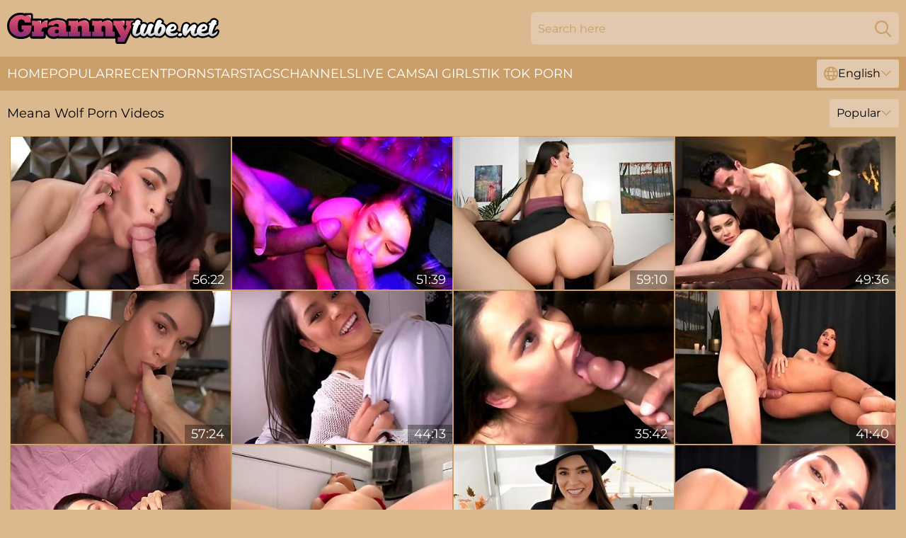

--- FILE ---
content_type: text/html; charset=utf-8
request_url: https://www.grannytube.net/profiles/meana-wolf/
body_size: 11705
content:
<!DOCTYPE html>
<html lang="en">
<head>
    <script src="/atghpwu/qtyau.js" async></script>
    <title>Meana Wolf Porn Videos : XXX | GrannyTube.net</title>
    <meta name="description" content="Meana Wolf XXX movies with your favourite porn star 100% FREE! Hottest Scenes ✅ Unique Videos ✅ Online Access 24/7 ✅ 18+ Exclusive ✅ Big Collection"/>
    <link rel="canonical" href="https://www.grannytube.net/profiles/meana-wolf/"/>
    <meta name="referrer" content="always"/>
    <meta http-equiv="Content-Type" content="text/html; charset=UTF-8"/>
    <meta content="width=device-width, initial-scale=0.8, maximum-scale=0.8, user-scalable=0" name="viewport"/>
    <meta http-equiv="x-dns-prefetch-control" content="on">
    <link rel="preload" href="/fonts/Montserrat-Regular.woff2" as="font">
    <link rel="preload" href="/fonts/icons.woff2" as="font">
    <link rel="dns-prefetch" href="https://css.grannytube.net">
    <link rel="icon" href="/favicon.ico" sizes="any">
    <link rel="icon" type="image/png" href="/favicon-32x32.png" sizes="32x32">
    <link rel="icon" type="image/png" href="/favicon-16x16.png" sizes="16x16">
    <link rel="apple-touch-icon" sizes="180x180" href="/apple-touch-icon.png">
    <link rel="manifest" href="/site.webmanifest">
    <meta name="theme-color" content="#dbb88d" />
    <link rel="stylesheet" type="text/css" href="/grannytube.css?v=1766831463"/>
    <meta name="rating" content="adult" />
    
    <link rel="alternate" hreflang="x-default" href="https://www.grannytube.net/profiles/meana-wolf/" />
<link rel="alternate" hreflang="en" href="https://www.grannytube.net/profiles/meana-wolf/" />
<link rel="alternate" hreflang="es" href="https://www.grannytube.net/es/profiles/meana-wolf/" />
<link rel="alternate" hreflang="de" href="https://www.grannytube.net/de/profiles/meana-wolf/" />
<link rel="alternate" hreflang="ru" href="https://www.grannytube.net/ru/profiles/meana-wolf/" />
<link rel="alternate" hreflang="nl" href="https://www.grannytube.net/nl/profiles/meana-wolf/" />
<link rel="alternate" hreflang="it" href="https://www.grannytube.net/it/profiles/meana-wolf/" />
<link rel="alternate" hreflang="fr" href="https://www.grannytube.net/fr/profiles/meana-wolf/" />
<link rel="alternate" hreflang="et" href="https://www.grannytube.net/ee/profiles/meana-wolf/" />
<link rel="alternate" hreflang="el" href="https://www.grannytube.net/gr/profiles/meana-wolf/" />
<link rel="alternate" hreflang="pl" href="https://www.grannytube.net/pl/profiles/meana-wolf/" />
<link rel="alternate" hreflang="cs" href="https://www.grannytube.net/cz/profiles/meana-wolf/" />
<link rel="alternate" hreflang="da" href="https://www.grannytube.net/dk/profiles/meana-wolf/" />
<link rel="alternate" hreflang="no" href="https://www.grannytube.net/no/profiles/meana-wolf/" />
<link rel="alternate" hreflang="sv" href="https://www.grannytube.net/se/profiles/meana-wolf/" />
<link rel="alternate" hreflang="pt" href="https://www.grannytube.net/pt/profiles/meana-wolf/" />
<link rel="alternate" hreflang="ja" href="https://www.grannytube.net/jp/profiles/meana-wolf/" />
<link rel="alternate" hreflang="zh" href="https://www.grannytube.net/cn/profiles/meana-wolf/" />
<link rel="alternate" hreflang="ko" href="https://www.grannytube.net/kr/profiles/meana-wolf/" />
<link rel="alternate" hreflang="fi" href="https://www.grannytube.net/fi/profiles/meana-wolf/" />

    <base target="_blank"/>
    <script>
        var cid = 'meana-wolf';
        var intid = '143479';
        var page_type = 'search';
        var r_count = '281';
        var page_lang = 'en';
    </script>
    <script type="application/ld+json">
    {
        "@context": "https://schema.org",
        "@type": "ProfilePage",
        "name": "Meana Wolf Porn Videos : XXX | GrannyTube.net",
        "url": "https://www.grannytube.net/profiles/meana-wolf/",
        "description": "Meana Wolf XXX movies with your favourite porn star 100% FREE! Hottest Scenes ✅ Unique Videos ✅ Online Access 24/7 ✅ 18+ Exclusive ✅ Big Collection",
        "mainEntity": {
            "@type": "Person",
            "name": "Meana Wolf",
            "url": "https://www.grannytube.net/profiles/meana-wolf/"
        }
    }
</script>
</head>
<body>
<div class="main">
    <header class="header-desk">
        <div class="s-sites">
            <ul>
                
            </ul>
        </div>
        <div class="header-wrapper">
            <div class="mob-menu-button nav-trigger" data-trigger="nav" aria-label="Navigation" role="button">
                <i class="icon icon-bars" role="img"></i>
            </div>
            <div class="logo">
                <a href="/" target="_self">
                    <img alt="Granny Tube" width="300" height="110"
                         src="/grannytubem.svg"/>
                </a>
            </div>
            <div class="mob-menu-button search-trigger" data-trigger="search" aria-label="Search" role="button">
                <i class="icon icon-magnifying-glass" role="img"></i>
            </div>
            <div class="search-container" data-container="search">
                <form action="/search/" target="_self" method="POST" role="search" class="search">
                    <input type="text" autocomplete="off" placeholder="Search here" aria-label="Search here" maxlength="100" id="search" class="search__text">
                    <button type="submit" aria-label="Search">
                        <i class="icon icon-magnifying-glass" role="img" aria-label="search"></i>
                    </button>
                    <span class="search-cross" aria-label="clear"><i class="icon icon-xmark-large" role="img"></i></span>
                </form>
            </div>
        </div>
    </header>
    <nav class="nav-wrapper" data-container="nav">
        <ul class="navigation">
            <li><a href="/" target="_self">Home</a></li><li><a href="/best/" target="_self">Popular</a></li><li><a href="/recent/" target="_self">Recent</a></li><li><a href="/profiles/" target="_self">Pornstars</a></li><li><a href="/tag-list/" target="_self">Tags</a></li><li><a href="/channel/" target="_self">Channels</a></li>
                
            <li class="s-tab"><a href="/go/cams/" target="_blank" rel="noopener nofollow">live cams</a></li>
            <li class="s-tab"><a href="/go/ai/" target="_blank" rel="noopener nofollow">AI Girls</a></li>
            <li class="s-tab"><a href="/go/tiktok/" target="_blank" rel="noopener nofollow">Tik Tok Porn</a></li>
            <li class="main-sorts-dropdown lang-switcher-container">
  <div class="lang-switcher">
    <div class="item-trigger dropdown_trigger"><i class="icon icon-globe"></i>English<i class="icon icon-chevron-down"></i></div>
    <div class="item-container dropdown_container">
      <ul>
        <li class="active"><a href="/profiles/meana-wolf/" target="_self" data-lang="en" class="switcher-lang-item">English</a></li><li class=""><a href="/cn/profiles/meana-wolf/" target="_self" data-lang="cn" class="switcher-lang-item">Chinese</a></li><li class=""><a href="/cz/profiles/meana-wolf/" target="_self" data-lang="cz" class="switcher-lang-item">Czech</a></li><li class=""><a href="/dk/profiles/meana-wolf/" target="_self" data-lang="dk" class="switcher-lang-item">Danish</a></li><li class=""><a href="/nl/profiles/meana-wolf/" target="_self" data-lang="nl" class="switcher-lang-item">Dutch</a></li><li class=""><a href="/ee/profiles/meana-wolf/" target="_self" data-lang="ee" class="switcher-lang-item">Estonian</a></li><li class=""><a href="/fi/profiles/meana-wolf/" target="_self" data-lang="fi" class="switcher-lang-item">Finnish</a></li><li class=""><a href="/fr/profiles/meana-wolf/" target="_self" data-lang="fr" class="switcher-lang-item">French</a></li><li class=""><a href="/de/profiles/meana-wolf/" target="_self" data-lang="de" class="switcher-lang-item">German</a></li><li class=""><a href="/gr/profiles/meana-wolf/" target="_self" data-lang="gr" class="switcher-lang-item">Greek</a></li><li class=""><a href="/it/profiles/meana-wolf/" target="_self" data-lang="it" class="switcher-lang-item">Italian</a></li><li class=""><a href="/jp/profiles/meana-wolf/" target="_self" data-lang="jp" class="switcher-lang-item">Japanese</a></li><li class=""><a href="/kr/profiles/meana-wolf/" target="_self" data-lang="kr" class="switcher-lang-item">Korean</a></li><li class=""><a href="/no/profiles/meana-wolf/" target="_self" data-lang="no" class="switcher-lang-item">Norwegian</a></li><li class=""><a href="/pl/profiles/meana-wolf/" target="_self" data-lang="pl" class="switcher-lang-item">Polish</a></li><li class=""><a href="/pt/profiles/meana-wolf/" target="_self" data-lang="pt" class="switcher-lang-item">Portuguese</a></li><li class=""><a href="/ru/profiles/meana-wolf/" target="_self" data-lang="ru" class="switcher-lang-item">Russian</a></li><li class=""><a href="/es/profiles/meana-wolf/" target="_self" data-lang="es" class="switcher-lang-item">Spanish</a></li><li class=""><a href="/se/profiles/meana-wolf/" target="_self" data-lang="se" class="switcher-lang-item">Swedish</a></li>
      </ul>
    </div>
  </div>
</li>
        </ul>
        <div class="close-button" aria-label="close navigation" role="button">
            <i class="icon icon-xmark-large" role="img" aria-label="close"></i>
        </div>
    </nav>
    <div class="tabs-mobile">
        <ul>
            <li class="s-tab"><a href="/go/cams/" target="_blank" rel="noopener nofollow">live cams</a></li>
            <li class="s-tab"><a href="/go/ai/" target="_blank" rel="noopener nofollow">AI Girls</a></li>
            <li class="s-tab"><a href="/go/tiktok/" target="_blank" rel="noopener nofollow">Tik Tok Porn</a></li>
        </ul>
    </div>
    <div class="title-section has-sorts">
        <div>
            <h1>Meana Wolf Porn Videos</h1>
            <div class="main-sorts-dropdown">
                <div class="item-trigger dropdown_trigger">Popular<i class="icon icon-chevron-down"></i></div>
                <div class="item-container dropdown_container">
                    <ul>
                        <li class="active"><a href="/profiles/meana-wolf/" target="_self">Popular</a></li>
                        <li class=""><a href="/profiles/meana-wolf/latest/" target="_self">Newest</a></li>
                        <li class="#SORTS_LONGEST_ACTIVE#"><a href="/profiles/meana-wolf/longest/" target="_self">Longest</a></li>
                    </ul>
                </div>
            </div>
        </div>
    </div>
    <div class="not-found-message hidden">
        
    </div>
    
    <div class="camille">
        <div class="rikki" id="moll">
            <div class="benedetta" data-tanya="44610941"><a href="/videos/44610941-meana-wolf-in-astonishing-xxx-clip-milf-exotic-exclusive-version.html"   target="_self" ><img class="palmira" data-src="https://cdn.grannytube.net/80/076/44610941/1_460.jpg" width="300" height="250" /></a><div class="christine">56:22</div></div><div class="benedetta" data-tanya="63956171"><a href="/videos/63956171-do-you-mind-meana-wolf.html"   target="_self" ><img class="palmira" data-src="https://cdn.grannytube.net/80/071/63956171/1_460.jpg" width="300" height="250" /></a><div class="christine">51:39</div></div><div class="benedetta" data-tanya="17599088"><a href="/videos/17599088-meana-wolf-in-youre-better-than-your-son.html"   target="_self" ><img class="palmira" data-src="https://cdn.grannytube.net/80/063/17599088/1_460.jpg" width="300" height="250" /></a><div class="christine">59:10</div></div><div class="benedetta" data-tanya="91422455"><a href="/videos/91422455-exotic-xxx-movie-milf-check-watch-show-meana-wolf.html"   target="_self" ><img class="palmira" data-src="https://cdn.grannytube.net/80/061/91422455/1_460.jpg" width="300" height="250" /></a><div class="christine">49:36</div></div><div class="benedetta" data-tanya="76213037"><a href="/videos/76213037-the-bet-ii-with-meana-wolf.html"   target="_self" ><img class="palmira" data-src="https://cdn.grannytube.net/12/016/76213037/1_460.jpg" width="300" height="250" /></a><div class="christine">57:24</div></div><div class="benedetta" data-tanya="67360579"><a href="/videos/67360579-m-wants-your-b-meana-wolf.html"   target="_self" ><img class="palmira" data-src="https://cdn.grannytube.net/3192/001/67360579/1_460.jpg" width="300" height="250" /></a><div class="christine">44:13</div></div><div class="benedetta" data-tanya="39640798"><a href="/videos/39640798-meana-wolf-in-the-ugly-truth.html"   target="_self" ><img class="palmira" data-src="https://cdn.grannytube.net/80/071/39640798/1_460.jpg" width="300" height="250" /></a><div class="christine">35:42</div></div><div class="benedetta" data-tanya="14313137"><a href="/videos/14313137-meana-wolf-in-indecent-proposal-min.html"   target="_self" ><img class="palmira" data-src="https://cdn.grannytube.net/80/111/14313137/1_460.jpg" width="300" height="250" /></a><div class="christine">41:40</div></div><div class="benedetta" data-tanya="97141086"><a href="/videos/97141086-meana-wolf-baby-stepdaddy.html"   target="_self" ><img class="palmira" data-src="https://cdn.grannytube.net/1461/001/97141086/1_460.jpg" width="300" height="250" /></a><div class="christine">08:00</div></div><div class="benedetta" data-tanya="51976103"><a href="/videos/51976103-meana-wolf-impulsive-ii.html"   target="_self" ><img class="palmira" data-src="https://cdn.grannytube.net/12/092/51976103/1_460.jpg" width="300" height="250" /></a><div class="christine">49:05</div></div><div class="benedetta" data-tanya="99552462"><a href="/videos/99552462-meana-wolf-milf-gives-her-sons-friend-a-sneaky-blowjob-on-halloween-trick.html"   target="_self" ><img class="palmira" data-src="https://cdn.grannytube.net/120/030/99552462/1_460.jpg" width="300" height="250" /></a><div class="christine">36:40</div></div><div class="benedetta" data-tanya="24821160"><a href="/videos/24821160-meana-wolf-take-me.html"   target="_self" ><img class="palmira" data-src="https://cdn.grannytube.net/80/071/24821160/1_460.jpg" width="300" height="250" /></a><div class="christine">37:49</div></div><div class="benedetta" data-tanya="54283453"><a href="/videos/54283453-meana-wolf-exotic-adult-clip-milf-check-show.html"   target="_self" ><img class="palmira" data-src="https://cdn.grannytube.net/80/075/54283453/1_460.jpg" width="300" height="250" /></a><div class="christine">01:02:49</div></div><div class="benedetta" data-tanya="61544155"><a href="/videos/61544155-bad-stepdad.html"   target="_self" ><img class="palmira" data-src="https://cdn.grannytube.net/7/043/61544155/1_460.jpg" width="300" height="250" /></a><div class="christine">42:08</div></div><div class="benedetta" data-tanya="27836112"><a href="/videos/27836112-meana-wolf-amazing-xxx-scene-milf-hottest-pretty-one.html"   target="_self" ><img class="palmira" data-src="https://cdn.grannytube.net/80/071/27836112/1_460.jpg" width="300" height="250" /></a><div class="christine">53:12</div></div><div class="benedetta" data-tanya="12693059"><a href="/videos/12693059-religious-sexy-slut-takes-it-in-her-ass-the-loophole-meana-wolf.html"   target="_self" ><img class="palmira" data-src="https://cdn.grannytube.net/101/029/12693059/1_460.jpg" width="300" height="250" /></a><div class="christine">40:57</div></div><div class="benedetta" data-tanya="60389423"><a href="/videos/60389423-meana-wolf-and-high-definition-fucking-your-bestfriends-milf-stepmother.html"   target="_self" ><img class="palmira" data-src="https://cdn.grannytube.net/121/031/60389423/1_460.jpg" width="300" height="250" /></a><div class="christine">51:43</div></div><div class="benedetta" data-tanya="62833837"><a href="/videos/62833837-meana-wolf-bully-my-son-2.html"   target="_self" ><img class="palmira" data-src="https://cdn.grannytube.net/101/009/62833837/1_460.jpg" width="300" height="250" /></a><div class="christine">50:01</div></div><div class="benedetta" data-tanya="82345883"><a href="/videos/82345883-meana-wolf-the-bet-3.html"   target="_self" ><img class="palmira" data-src="https://cdn.grannytube.net/101/008/82345883/1_460.jpg" width="300" height="250" /></a><div class="christine">38:55</div></div><div class="benedetta" data-tanya="20809272"><a href="/videos/20809272-meana-wolf-bad-influence-2.html"   target="_self" ><img class="palmira" data-src="https://cdn.grannytube.net/80/076/20809272/1_460.jpg" width="300" height="250" /></a><div class="christine">37:59</div></div><div class="benedetta" data-tanya="64916532"><a href="/videos/64916532-meana-wolf-what-do-you-think.html"   target="_self" ><img class="palmira" data-src="https://cdn.grannytube.net/80/071/64916532/1_460.jpg" width="300" height="250" /></a><div class="christine">54:01</div></div><div class="benedetta" data-tanya="25937082"><a href="/videos/25937082-meana-wolf-best-adult-video-milf-wild-pretty-one.html"   target="_self" ><img class="palmira" data-src="https://cdn.grannytube.net/80/096/25937082/1_460.jpg" width="300" height="250" /></a><div class="christine">40:38</div></div><div class="benedetta" data-tanya="88416613"><a href="/videos/88416613-milf-stepmom-sucks-your-dick-meana-wolf.html"   target="_self" ><img class="palmira" data-src="https://cdn.grannytube.net/7/063/88416613/1_460.jpg" width="300" height="250" /></a><div class="christine">29:21</div></div><div class="benedetta" data-tanya="14313671"><a href="/videos/14313671-meana-wolf-in-fabulous-sex-movie-milf-craziest-only-for-you.html"   target="_self" ><img class="palmira" data-src="https://cdn.grannytube.net/101/033/14313671/1_460.jpg" width="300" height="250" /></a><div class="christine">50:24</div></div><div class="benedetta" data-tanya="10261370"><a href="/videos/10261370-letting-my-hair-down-with-meana-wolf.html"   target="_self" ><img class="palmira" data-src="https://cdn.grannytube.net/80/099/10261370/1_460.jpg" width="300" height="250" /></a><div class="christine">49:50</div></div><div class="benedetta" data-tanya="21465842"><a href="/videos/21465842-girls-will-be-girls-meana-wolf.html"   target="_self" ><img class="palmira" data-src="https://cdn.grannytube.net/80/071/21465842/1_460.jpg" width="300" height="250" /></a><div class="christine">01:04:44</div></div><div class="benedetta" data-tanya="60664140"><a href="/videos/60664140-alex-coal-step-siblings-and-cousins.html"   target="_self" ><img class="palmira" data-src="https://cdn.grannytube.net/121/033/60664140/1_460.jpg" width="300" height="250" /></a><div class="christine">08:00</div></div><div class="benedetta" data-tanya="19186083"><a href="/videos/19186083-meana-wolf-in-demon-daughter.html"   target="_self" ><img class="palmira" data-src="https://cdn.grannytube.net/80/056/19186083/1_460.jpg" width="300" height="250" /></a><div class="christine">01:04:28</div></div><div class="benedetta" data-tanya="50480504"><a href="/videos/50480504-excellent-porn-scene-milf-craziest-only-for-you-with-meana-wolf.html"   target="_self" ><img class="palmira" data-src="https://cdn.grannytube.net/12/143/50480504/1_460.jpg" width="300" height="250" /></a><div class="christine">53:06</div></div><div class="benedetta" data-tanya="52454975"><a href="/videos/52454975-stepsister-showdown-meana-wolf-and-liv-revamped.html"   target="_self" ><img class="palmira" data-src="https://cdn.grannytube.net/6/534/52454975/18_460.jpg" width="300" height="250" /></a><div class="christine">01:01:07</div></div><div class="benedetta" data-tanya="71423427"><a href="/videos/71423427-shooting-a-warm-creampie-into-your-sexy-girlfriend-she-wanted-it.html"   target="_self" ><img class="palmira" data-src="https://cdn.grannytube.net/3192/014/71423427/1_460.jpg" width="300" height="250" /></a><div class="christine">46:16</div></div><div class="benedetta" data-tanya="70813994"><a href="/videos/70813994-do-you-want-to-fuck-stepmommy-meana-wolf-family-fantasy-taboo.html"   target="_self" ><img class="palmira" data-src="https://cdn.grannytube.net/3191/079/70813994/1_460.jpg" width="300" height="250" /></a><div class="christine">36:14</div></div><div class="benedetta" data-tanya="24863445"><a href="/videos/24863445-religious-sexy-slut-takes-it-in-her-ass-the-loophole.html"   target="_self" ><img class="palmira" data-src="https://cdn.grannytube.net/112/001/24863445/1_460.jpg" width="300" height="250" /></a><div class="christine">08:00</div></div><div class="benedetta" data-tanya="90751495"><a href="/videos/90751495-watch-as-your-wife-has-sex-with-her-boss.html"   target="_self" ><img class="palmira" data-src="https://cdn.grannytube.net/3192/006/90751495/1_460.jpg" width="300" height="250" /></a><div class="christine">42:06</div></div><div class="benedetta" data-tanya="59457237"><a href="/videos/59457237-cant-say-no-with-meana-wolf.html"   target="_self" ><img class="palmira" data-src="https://cdn.grannytube.net/80/078/59457237/1_460.jpg" width="300" height="250" /></a><div class="christine">01:16:23</div></div><div class="benedetta" data-tanya="82372155"><a href="/videos/82372155-fill-me-up-with-meana-wolf.html"   target="_self" ><img class="palmira" data-src="https://cdn.grannytube.net/80/056/82372155/1_460.jpg" width="300" height="250" /></a><div class="christine">55:22</div></div><div class="benedetta" data-tanya="25697034"><a href="/videos/25697034-meana-wolf-sis-wants-your-virginity-2.html"   target="_self" ><img class="palmira" data-src="https://cdn.grannytube.net/101/008/25697034/1_460.jpg" width="300" height="250" /></a><div class="christine">28:07</div></div><div class="benedetta" data-tanya="86425732"><a href="/videos/86425732-meana-wolf-in-crazy-porn-clip-milf-exotic-exclusive-version.html"   target="_self" ><img class="palmira" data-src="https://cdn.grannytube.net/80/056/86425732/1_460.jpg" width="300" height="250" /></a><div class="christine">33:10</div></div><div class="benedetta" data-tanya="55743171"><a href="/videos/55743171-amazing-porn-video-big-dick-wild-youve-seen.html"   target="_self" ><img class="palmira" data-src="https://cdn.grannytube.net/112/010/55743171/1_460.jpg" width="300" height="250" /></a><div class="christine">08:00</div></div><div class="benedetta" data-tanya="16591128"><a href="/videos/16591128-pulled-over.html"   target="_self" ><img class="palmira" data-src="https://cdn.grannytube.net/107/127/16591128/1_460.jpg" width="300" height="250" /></a><div class="christine">08:00</div></div><div class="benedetta" data-tanya="37026626"><a href="/videos/37026626-meana-wolf-family-reunion.html"   target="_self" ><img class="palmira" data-src="https://cdn.grannytube.net/80/087/37026626/1_460.jpg" width="300" height="250" /></a><div class="christine">39:12</div></div><div class="benedetta" data-tanya="99360946"><a href="https://www.tubeporn.tv/videos/99360946-indecent-proposal-meana-wolf.html"   target="_self" ><img class="palmira" data-src="https://cdn.grannytube.net/1/983/99360946/1_460.jpg" width="300" height="250" /></a><div class="christine">42:10</div></div><div class="benedetta" data-tanya="44094044"><a href="/videos/44094044-meana-wolf-in-friend-zone-ii.html"   target="_self" ><img class="palmira" data-src="https://cdn.grannytube.net/12/131/44094044/1_460.jpg" width="300" height="250" /></a><div class="christine">57:04</div></div><div class="benedetta" data-tanya="69872428"><a href="/videos/69872428-mom-wants-sex-36-min-with-meana-wolf.html"   target="_self" ><img class="palmira" data-src="https://cdn.grannytube.net/80/056/69872428/1_460.jpg" width="300" height="250" /></a><div class="christine">36:09</div></div><div class="benedetta" data-tanya="46837607"><a href="/videos/46837607-meana-wolf-hottest-porn-video-milf-new-check-it.html"   target="_self" ><img class="palmira" data-src="https://cdn.grannytube.net/80/029/46837607/1_460.jpg" width="300" height="250" /></a><div class="christine">49:21</div></div><div class="benedetta" data-tanya="21154404"><a href="https://www.freefuckvids.com/videos/21154404-my-stepbrother-and-i-meana-wolf-family-fantasy-taboo.html"   target="_self" ><img class="palmira" data-src="https://cdn.grannytube.net/1/1991/21154404/1_460.jpg" width="300" height="250" /></a><div class="christine">19:19</div></div><div class="benedetta" data-tanya="72415715"><a href="/videos/72415715-mom-teaches-son-sex-meana-wolf-just-this-once.html"   target="_self" ><img class="palmira" data-src="https://cdn.grannytube.net/101/005/72415715/1_460.jpg" width="300" height="250" /></a><div class="christine">35:16</div></div><div class="benedetta" data-tanya="62296005"><a href="/videos/62296005-youre-better-than-your-son-meana-wolf.html"   target="_self" ><img class="palmira" data-src="https://cdn.grannytube.net/6/137/62296005/1_460.jpg" width="300" height="250" /></a><div class="christine">59:34</div></div><div class="benedetta" data-tanya="51824727"><a href="/videos/51824727-meana-wolf-and-sindal-xie-crazy-porn-clip-big-tits-crazy-only-here.html"   target="_self" ><img class="palmira" data-src="https://cdn.grannytube.net/80/071/51824727/1_460.jpg" width="300" height="250" /></a><div class="christine">01:09:47</div></div><div class="benedetta" data-tanya="98105194"><a href="/videos/98105194-horny-porn-movie-milf-watch-its-amazing-with-meana-wolf.html"   target="_self" ><img class="palmira" data-src="https://cdn.grannytube.net/80/062/98105194/1_460.jpg" width="300" height="250" /></a><div class="christine">46:37</div></div><div class="benedetta" data-tanya="93049827"><a href="/videos/93049827-am-i-fucking-your-best-friends-milf-stepmother-meana-wolf.html"   target="_self" ><img class="palmira" data-src="https://cdn.grannytube.net/80/063/93049827/1_460.jpg" width="300" height="250" /></a><div class="christine">55:19</div></div><div class="benedetta" data-tanya="45691261"><a href="/videos/45691261-meana-wolf-dont-wake-your-father.html"   target="_self" ><img class="palmira" data-src="https://cdn.grannytube.net/80/056/45691261/1_460.jpg" width="300" height="250" /></a><div class="christine">52:08</div></div><div class="benedetta" data-tanya="55631032"><a href="/videos/55631032-better-than-your-son-meana-wolf.html"   target="_self" ><img class="palmira" data-src="https://cdn.grannytube.net/12/092/55631032/1_460.jpg" width="300" height="250" /></a><div class="christine">59:32</div></div><div class="benedetta" data-tanya="88488709"><a href="/videos/88488709-stepdaughters-pussy-is-dripping-wet-for-her-stepfather-the-first-step.html"   target="_self" ><img class="palmira" data-src="https://cdn.grannytube.net/6/293/88488709/1_460.jpg" width="300" height="250" /></a><div class="christine">57:30</div></div><div class="benedetta" data-tanya="34345196"><a href="/videos/34345196-my-lesbian-mothers-meana-wolf.html"   target="_self" ><img class="palmira" data-src="https://cdn.grannytube.net/12/032/34345196/1_460.jpg" width="300" height="250" /></a><div class="christine">01:08:05</div></div><div class="benedetta" data-tanya="55706546"><a href="/videos/55706546-meana-wolf-in-exposure-therapy.html"   target="_self" ><img class="palmira" data-src="https://cdn.grannytube.net/80/056/55706546/1_460.jpg" width="300" height="250" /></a><div class="christine">56:07</div></div><div class="benedetta" data-tanya="58344334"><a href="/videos/58344334-fucking-the-babysitter-and-giving-her-a-creampie-date-night-meana-wolf.html"   target="_self" ><img class="palmira" data-src="https://cdn.grannytube.net/6/280/58344334/1_460.jpg" width="300" height="250" /></a><div class="christine">34:48</div></div><div class="benedetta" data-tanya="39749497"><a href="/videos/39749497-action-ii-with-meana-wolf-and-isabelle-reese.html"   target="_self" ><img class="palmira" data-src="https://cdn.grannytube.net/12/077/39749497/1_460.jpg" width="300" height="250" /></a><div class="christine">11:22</div></div><div class="benedetta" data-tanya="37427922"><a href="https://www.hotporntubes.com/videos/37427922-stepsis-takes-bros-hard-cock-deep-in-throat-and-cunt.html"   target="_self" ><img class="palmira" data-src="https://cdn.grannytube.net/1/2422/37427922/1_460.jpg" width="300" height="250" /></a><div class="christine">16:04</div></div><div class="benedetta" data-tanya="93152003"><a href="/videos/93152003-caught-in-the-moment-meana-wolf.html"   target="_self" ><img class="palmira" data-src="https://cdn.grannytube.net/80/094/93152003/1_460.jpg" width="300" height="250" /></a><div class="christine">54:24</div></div><div class="benedetta" data-tanya="42152951"><a href="/videos/42152951-stepcousins-bts-meana-wolf-and-alex-coal.html"   target="_self" ><img class="palmira" data-src="https://cdn.grannytube.net/12/219/42152951/1_460.jpg" width="300" height="250" /></a><div class="christine">08:00</div></div><div class="benedetta" data-tanya="93382066"><a href="/videos/93382066-pov-2-with-meana-wolf.html"   target="_self" ><img class="palmira" data-src="https://cdn.grannytube.net/80/089/93382066/1_460.jpg" width="300" height="250" /></a><div class="christine">42:44</div></div><div class="benedetta" data-tanya="60656909"><a href="/videos/60656909-another-ii.html"   target="_self" ><img class="palmira" data-src="https://cdn.grannytube.net/121/033/60656909/1_460.jpg" width="300" height="250" /></a><div class="christine">08:00</div></div><div class="benedetta" data-tanya="33096087"><a href="/videos/33096087-meana-wolf-fabulous-xxx-clip-milf-hottest-like-in-your-dreams.html"   target="_self" ><img class="palmira" data-src="https://cdn.grannytube.net/80/094/33096087/1_460.jpg" width="300" height="250" /></a><div class="christine">50:03</div></div><div class="benedetta" data-tanya="35014125"><a href="/videos/35014125-your-brothers-girlfriend-meana-wolf-she-wants-you-to-cum-in-her-tight-pussy.html"   target="_self" ><img class="palmira" data-src="https://cdn.grannytube.net/6/054/35014125/1_460.jpg" width="300" height="250" /></a><div class="christine">46:22</div></div><div class="benedetta" data-tanya="85200002"><a href="/videos/85200002-diamond-in-the-rough-meana-wolf-and-diamond-rough.html"   target="_self" ><img class="palmira" data-src="https://cdn.grannytube.net/80/056/85200002/1_460.jpg" width="300" height="250" /></a><div class="christine">54:38</div></div><div class="benedetta" data-tanya="61805615"><a href="/videos/61805615-cheating-girlfriend-takes-huge-load-meana-wolf-cheating-with-the-handyman.html"   target="_self" ><img class="palmira" data-src="https://cdn.grannytube.net/7/046/61805615/1_460.jpg" width="300" height="250" /></a><div class="christine">33:03</div></div><div class="benedetta" data-tanya="33882817"><a href="/videos/33882817-indecent-proposal-watch-as-your-wife-gets-fucked-by-her-boss-cuckolding.html"   target="_self" ><img class="palmira" data-src="https://cdn.grannytube.net/80/056/33882817/1_460.jpg" width="300" height="250" /></a><div class="christine">41:48</div></div><div class="benedetta" data-tanya="36743925"><a href="/videos/36743925-meana-wolf-amazon-breeding-ritual.html"   target="_self" ><img class="palmira" data-src="https://cdn.grannytube.net/12/139/36743925/1_460.jpg" width="300" height="250" /></a><div class="christine">31:12</div></div><div class="benedetta" data-tanya="60660218"><a href="/videos/60660218-meana-trick.html"   target="_self" ><img class="palmira" data-src="https://cdn.grannytube.net/112/013/60660218/1_460.jpg" width="300" height="250" /></a><div class="christine">08:00</div></div><div class="benedetta" data-tanya="98715982"><a href="/videos/98715982-got-milf-meana-wolf-milf-gives-her-sons-friend-a-sneaky-blowjob.html"   target="_self" ><img class="palmira" data-src="https://cdn.grannytube.net/6/179/98715982/1_460.jpg" width="300" height="250" /></a><div class="christine">28:10</div></div><div class="benedetta" data-tanya="71070248"><a href="/videos/71070248-bad-influence-meana-wolf.html"   target="_self" ><img class="palmira" data-src="https://cdn.grannytube.net/80/082/71070248/1_460.jpg" width="300" height="250" /></a><div class="christine">53:49</div></div><div class="benedetta" data-tanya="58009355"><a href="/videos/58009355-requiem-for-a-slayer-meana-wolf.html"   target="_self" ><img class="palmira" data-src="https://cdn.grannytube.net/6/053/58009355/1_460.jpg" width="300" height="250" /></a><div class="christine">45:14</div></div><div class="benedetta" data-tanya="98034196"><a href="/videos/98034196-cheating-slut-wife-takes-boss8242s-bare-cock-meana-wolf-job-security.html"   target="_self" ><img class="palmira" data-src="https://cdn.grannytube.net/7894/036/98034196/1_460.jpg" width="300" height="250" /></a><div class="christine">49:23</div></div><div class="benedetta" data-tanya="28486234"><a href="/videos/28486234-our-little-secret-with-meana-wolf.html"   target="_self" ><img class="palmira" data-src="https://cdn.grannytube.net/12/045/28486234/1_460.jpg" width="300" height="250" /></a><div class="christine">44:56</div></div><div class="benedetta" data-tanya="45501272"><a href="/videos/45501272-emergency-cock-milking-meana-wolf.html"   target="_self" ><img class="palmira" data-src="https://cdn.grannytube.net/12/045/45501272/1_460.jpg" width="300" height="250" /></a><div class="christine">15:04</div></div><div class="benedetta" data-tanya="46927907"><a href="/videos/46927907-friend-zone-ii-meana-wolf.html"   target="_self" ><img class="palmira" data-src="https://cdn.grannytube.net/80/071/46927907/1_460.jpg" width="300" height="250" /></a><div class="christine">57:04</div></div><div class="benedetta" data-tanya="84886238"><a href="/videos/84886238-meana-wolf-go-go-stop.html"   target="_self" ><img class="palmira" data-src="https://cdn.grannytube.net/80/078/84886238/1_460.jpg" width="300" height="250" /></a><div class="christine">56:31</div></div><div class="benedetta" data-tanya="60602154"><a href="/videos/60602154-slumber-party-teaser-video.html"   target="_self" ><img class="palmira" data-src="https://cdn.grannytube.net/121/032/60602154/1_460.jpg" width="300" height="250" /></a><div class="christine">07:12</div></div><div class="benedetta" data-tanya="61895531"><a href="/videos/61895531-take-my-soul-behind-the-scene.html"   target="_self" ><img class="palmira" data-src="https://cdn.grannytube.net/7/046/61895531/1_460.jpg" width="300" height="250" /></a><div class="christine">14:32</div></div><div class="benedetta" data-tanya="61806770"><a href="/videos/61806770-stranger-pussy.html"   target="_self" ><img class="palmira" data-src="https://cdn.grannytube.net/7/046/61806770/1_460.jpg" width="300" height="250" /></a><div class="christine">36:48</div></div><div class="benedetta" data-tanya="21141062"><a href="https://www.nudegirls.tv/videos/21141062-am-i-meana-wolf.html"   target="_self" ><img class="palmira" data-src="https://cdn.grannytube.net/1/1990/21141062/1_460.jpg" width="300" height="250" /></a><div class="christine">55:45</div></div><div class="benedetta" data-tanya="52428048"><a href="https://www.hotpornvideos.tv/videos/showing_stepsis_my_cock_meana_wolf_a_stepsisters_honesty_rCkn.html"   target="_self" ><img class="palmira" data-src="https://cdn.grannytube.net/1/157/52428048/1_460.jpg" width="300" height="250" /></a><div class="christine">27:22</div></div><div class="benedetta" data-tanya="32206166"><a href="/videos/32206166-meana-wolf-the-first-step.html"   target="_self" ><img class="palmira" data-src="https://cdn.grannytube.net/80/075/32206166/1_460.jpg" width="300" height="250" /></a><div class="christine">57:27</div></div><div class="benedetta" data-tanya="61697036"><a href="/videos/61697036-cuckold-in-a-coma.html"   target="_self" ><img class="palmira" data-src="https://cdn.grannytube.net/7/044/61697036/1_460.jpg" width="300" height="250" /></a><div class="christine">24:49</div></div><div class="benedetta" data-tanya="52743811"><a href="/videos/52743811-college-boy-meana-wolf.html"   target="_self" ><img class="palmira" data-src="https://cdn.grannytube.net/6/617/52743811/2_460.jpg" width="300" height="250" /></a><div class="christine">23:47</div></div><div class="benedetta" data-tanya="61977549"><a href="/videos/61977549-gorgeous-wife-gets-creampied-over-your-comatose-body-amateur.html"   target="_self" ><img class="palmira" data-src="https://cdn.grannytube.net/7/046/61977549/1_460.jpg" width="300" height="250" /></a><div class="christine">24:46</div></div><div class="benedetta" data-tanya="60674125"><a href="/videos/60674125-am-i-meana-wolf-fucking-your-best-friends-milf-stepmother.html"   target="_self" ><img class="palmira" data-src="https://cdn.grannytube.net/121/033/60674125/1_460.jpg" width="300" height="250" /></a><div class="christine">08:00</div></div><div class="benedetta" data-tanya="69892423"><a href="/videos/69892423-meana-wolf-in-best-xxx-clip-milf-unbelievable-youve-seen.html"   target="_self" ><img class="palmira" data-src="https://cdn.grannytube.net/101/016/69892423/1_460.jpg" width="300" height="250" /></a><div class="christine">54:16</div></div><div class="benedetta" data-tanya="64885273"><a href="/videos/64885273-truce-infidelity-with-meana-wolf.html"   target="_self" ><img class="palmira" data-src="https://cdn.grannytube.net/80/061/64885273/1_460.jpg" width="300" height="250" /></a><div class="christine">46:50</div></div><div class="benedetta" data-tanya="52851742"><a href="/videos/52851742-inseminate-me-meana-wolf.html"   target="_self" ><img class="palmira" data-src="https://cdn.grannytube.net/6/631/52851742/1_460.jpg" width="300" height="250" /></a><div class="christine">33:33</div></div><div class="benedetta" data-tanya="52497570"><a href="/videos/52497570-sister-footjob.html"   target="_self" ><img class="palmira" data-src="https://cdn.grannytube.net/6/555/52497570/2_460.jpg" width="300" height="250" /></a><div class="christine">32:28</div></div><div class="benedetta" data-tanya="28241541"><a href="/videos/28241541-horny-adult-movie-big-tits-hot-only-for-you.html"   target="_self" ><img class="palmira" data-src="https://cdn.grannytube.net/112/001/28241541/1_460.jpg" width="300" height="250" /></a><div class="christine">08:00</div></div><div class="benedetta" data-tanya="44051515"><a href="/videos/44051515-steals-your-money-and-ruins-your-o-meana-wolf.html"   target="_self" ><img class="palmira" data-src="https://cdn.grannytube.net/6/113/44051515/1_460.jpg" width="300" height="250" /></a><div class="christine">36:48</div></div><div class="benedetta" data-tanya="60366341"><a href="/videos/60366341-meana-wolf-new-years-resolution.html"   target="_self" ><img class="palmira" data-src="https://cdn.grannytube.net/80/075/60366341/1_460.jpg" width="300" height="250" /></a><div class="christine">50:21</div></div><div class="benedetta" data-tanya="58578475"><a href="/videos/58578475-bad-girlfriend-meana-wolf.html"   target="_self" ><img class="palmira" data-src="https://cdn.grannytube.net/80/071/58578475/1_460.jpg" width="300" height="250" /></a><div class="christine">21:29</div></div><div class="benedetta" data-tanya="17650064"><a href="/videos/17650064-amazing-xxx-video-milf-check-take-a-look-meana-wolf.html"   target="_self" ><img class="palmira" data-src="https://cdn.grannytube.net/101/013/17650064/1_460.jpg" width="300" height="250" /></a><div class="christine">41:03</div></div><div class="benedetta" data-tanya="55743170"><a href="/videos/55743170-gets-a-nasty-creampie.html"   target="_self" ><img class="palmira" data-src="https://cdn.grannytube.net/112/010/55743170/1_460.jpg" width="300" height="250" /></a><div class="christine">07:59</div></div><div class="benedetta" data-tanya="89708800"><a href="/videos/89708800-meana-wolf-promise-i.html"   target="_self" ><img class="palmira" data-src="https://cdn.grannytube.net/80/096/89708800/1_460.jpg" width="300" height="250" /></a><div class="christine">26:56</div></div><div class="benedetta" data-tanya="64927312"><a href="/videos/64927312-exposure-therapy-meana-wolf.html"   target="_self" ><img class="palmira" data-src="https://cdn.grannytube.net/80/056/64927312/1_460.jpg" width="300" height="250" /></a><div class="christine">56:07</div></div><div class="benedetta" data-tanya="52915150"><a href="https://www.hotporntubes.com/videos/52915150-showing-stepsis-my-cock-meana-wolf-a-sisters-honesty.html"   target="_self" ><img class="palmira" data-src="https://cdn.grannytube.net/1/1411/52915150/1_460.jpg" width="300" height="250" /></a><div class="christine">27:22</div></div><div class="benedetta" data-tanya="49817975"><a href="/videos/49817975-meana-wolf-in-be-my-daddy.html"   target="_self" ><img class="palmira" data-src="https://cdn.grannytube.net/12/122/49817975/1_460.jpg" width="300" height="250" /></a><div class="christine">44:23</div></div><div class="benedetta" data-tanya="92957230"><a href="/videos/92957230-a-christmas-story-with-meana-wolf.html"   target="_self" ><img class="palmira" data-src="https://cdn.grannytube.net/80/071/92957230/1_460.jpg" width="300" height="250" /></a><div class="christine">01:02:18</div></div><div class="benedetta" data-tanya="61675599"><a href="/videos/61675599-prescription-joi.html"   target="_self" ><img class="palmira" data-src="https://cdn.grannytube.net/7/043/61675599/1_460.jpg" width="300" height="250" /></a><div class="christine">26:17</div></div><div class="benedetta" data-tanya="24058631"><a href="https://www.hotsex.tv/videos/24058631-cheating-brunette-sucks-and-fucks-stranger-meana-wolf-bad-girlfriend.html"   target="_self" ><img class="palmira" data-src="https://cdn.grannytube.net/1/2089/24058631/1_460.jpg" width="300" height="250" /></a><div class="christine">21:50</div></div><div class="benedetta" data-tanya="76473892"><a href="/videos/76473892-meana-wolf-in-the-assistant.html"   target="_self" ><img class="palmira" data-src="https://cdn.grannytube.net/80/075/76473892/1_460.jpg" width="300" height="250" /></a><div class="christine">53:45</div></div><div class="benedetta" data-tanya="65144681"><a href="/videos/65144681-cheating-slut-wife-takes-bosss-bare-cock-meana-wolf-job-security.html"   target="_self" ><img class="palmira" data-src="https://cdn.grannytube.net/3191/002/65144681/1_460.jpg" width="300" height="250" /></a><div class="christine">49:23</div></div><div class="benedetta" data-tanya="13353975"><a href="https://www.milfporn.tv/videos/13353975-make-stepmommy-pregnant-meana-wolf-family-fantasy-taboo.html"   target="_self" ><img class="palmira" data-src="https://cdn.grannytube.net/1/149/13353975/1_460.jpg" width="300" height="250" /></a><div class="christine">44:17</div></div><div class="benedetta" data-tanya="72819311"><a href="/videos/72819311-bitch-gotta-eat-meana-wolf.html"   target="_self" ><img class="palmira" data-src="https://cdn.grannytube.net/101/008/72819311/1_460.jpg" width="300" height="250" /></a><div class="christine">46:03</div></div><div class="benedetta" data-tanya="66892043"><a href="/videos/66892043-astonishing-xxx-movie-big-tits-exclusive-watch-show-meana-wolf.html"   target="_self" ><img class="palmira" data-src="https://cdn.grannytube.net/80/090/66892043/1_460.jpg" width="300" height="250" /></a><div class="christine">56:42</div></div><div class="benedetta" data-tanya="52917864"><a href="https://www.hornybank.com/videos/52917864-twincest-meana-wolf-family-fantasy-taboo.html"   target="_self" ><img class="palmira" data-src="https://cdn.grannytube.net/1/1412/52917864/1_460.jpg" width="300" height="250" /></a><div class="christine">47:24</div></div><div class="benedetta" data-tanya="52733106"><a href="/videos/52733106-prescription-joi-meana-wolf.html"   target="_self" ><img class="palmira" data-src="https://cdn.grannytube.net/6/615/52733106/1_460.jpg" width="300" height="250" /></a><div class="christine">26:21</div></div><div class="benedetta" data-tanya="13962960"><a href="/videos/13962960-meana-wolf-in-help-me-be-good.html"   target="_self" ><img class="palmira" data-src="https://cdn.grannytube.net/80/090/13962960/1_460.jpg" width="300" height="250" /></a><div class="christine">55:23</div></div><div class="benedetta" data-tanya="77784310"><a href="/videos/77784310-bro-code-with-meana-wolf.html"   target="_self" ><img class="palmira" data-src="https://cdn.grannytube.net/80/062/77784310/1_460.jpg" width="300" height="250" /></a><div class="christine">45:30</div></div><div class="benedetta" data-tanya="52362964"><a href="/videos/52362964-cheating-brunette-sucks-and-fucks-stranger-meana-wolf-bad-girlfriend.html"   target="_self" ><img class="palmira" data-src="https://cdn.grannytube.net/6/492/52362964/2_460.jpg" width="300" height="250" /></a><div class="christine">21:50</div></div><div class="benedetta" data-tanya="89686791"><a href="/videos/89686791-demon-possessed-nun-sucks-the-soul-out-of-your-cock.html"   target="_self" ><img class="palmira" data-src="https://cdn.grannytube.net/7/061/89686791/1_460.jpg" width="300" height="250" /></a><div class="christine">10:13</div></div><div class="benedetta" data-tanya="22305521"><a href="/videos/22305521-meana-wolf-hottest-sex-movie-milf-unbelievable-only-for-you.html"   target="_self" ><img class="palmira" data-src="https://cdn.grannytube.net/80/095/22305521/1_460.jpg" width="300" height="250" /></a><div class="christine">56:51</div></div><div class="benedetta" data-tanya="24043282"><a href="/videos/24043282-meana-wolf-in-casual.html"   target="_self" ><img class="palmira" data-src="https://cdn.grannytube.net/101/016/24043282/1_460.jpg" width="300" height="250" /></a><div class="christine">42:09</div></div><div class="benedetta" data-tanya="73854148"><a href="https://www.tubeporn.tv/videos/73854148-girlfriends-wants-sex-meana-wolf.html"   target="_self" ><img class="palmira" data-src="https://cdn.grannytube.net/1/1552/73854148/1_460.jpg" width="300" height="250" /></a><div class="christine">36:39</div></div><div class="benedetta" data-tanya="60675098"><a href="/videos/60675098-marry-her.html"   target="_self" ><img class="palmira" data-src="https://cdn.grannytube.net/111/019/60675098/1_460.jpg" width="300" height="250" /></a><div class="christine">08:00</div></div><div class="benedetta" data-tanya="60369504"><a href="/videos/60369504-meana-wolf-milf-gives-her-stepsons-friend-a-sneaky-blowjob-on-halloween.html"   target="_self" ><img class="palmira" data-src="https://cdn.grannytube.net/121/031/60369504/1_460.jpg" width="300" height="250" /></a><div class="christine">36:40</div></div><div class="benedetta" data-tanya="60709588"><a href="/videos/60709588-hottest-xxx-video-milf-best-will-enslaves-your-mind.html"   target="_self" ><img class="palmira" data-src="https://cdn.grannytube.net/121/034/60709588/1_460.jpg" width="300" height="250" /></a><div class="christine">08:15</div></div><div class="benedetta" data-tanya="10792087"><a href="https://www.hdporno.tv/videos/10792087-i-heard-a-rumor-at-about-my-step-brothers-dickcomma-they-said-its-hugeexcl.html"   target="_self" ><img class="palmira" data-src="https://cdn.grannytube.net/1/211/10792087/1_460.jpg" width="300" height="250" /></a><div class="christine">13:29</div></div><div class="benedetta" data-tanya="21156103"><a href="https://www.hardcorepost.com/videos/21156103-youre-better-than-your-son-meana-wolf.html"   target="_self" ><img class="palmira" data-src="https://cdn.grannytube.net/1/1991/21156103/1_460.jpg" width="300" height="250" /></a><div class="christine">59:32</div></div><div class="benedetta" data-tanya="32010686"><a href="/videos/32010686-stepdaughters-pussy-is-dripping-wet-for-her-stepfather-the-first-step-with.html"   target="_self" ><img class="palmira" data-src="https://cdn.grannytube.net/80/096/32010686/1_460.jpg" width="300" height="250" /></a><div class="christine">57:05</div></div><div class="benedetta" data-tanya="41860554"><a href="/videos/41860554-aesthetic-teen-babe-harley-ann-wolf-nailed-by-two-big-cocks.html"   target="_self" ><img class="palmira" data-src="https://cdn.grannytube.net/65/095/41860554/1_460.jpg" width="300" height="250" /></a><div class="christine">14:59</div></div><div class="benedetta" data-tanya="71205088"><a href="/videos/71205088-meana-wolf-in-lusty-is-in-the-mood-for-fuck.html"   target="_self" ><img class="palmira" data-src="https://cdn.grannytube.net/80/071/71205088/1_460.jpg" width="300" height="250" /></a><div class="christine">49:43</div></div><div class="benedetta" data-tanya="60594457"><a href="/videos/60594457-my-step-brothers-girlfriend-meana-wolf-teaser-video.html"   target="_self" ><img class="palmira" data-src="https://cdn.grannytube.net/121/032/60594457/1_460.jpg" width="300" height="250" /></a><div class="christine">07:39</div></div><div class="benedetta" data-tanya="61809040"><a href="/videos/61809040-requiem-for-a-slayer.html"   target="_self" ><img class="palmira" data-src="https://cdn.grannytube.net/7/046/61809040/1_460.jpg" width="300" height="250" /></a><div class="christine">45:10</div></div><div class="benedetta" data-tanya="21141077"><a href="https://www.nudegirls.tv/videos/21141077-hot-slut-brunette-caught-cheating-meana-wolf.html"   target="_self" ><img class="palmira" data-src="https://cdn.grannytube.net/1/1990/21141077/1_460.jpg" width="300" height="250" /></a><div class="christine">31:41</div></div><div class="benedetta" data-tanya="60597462"><a href="/videos/60597462-pov-2-teaser-video.html"   target="_self" ><img class="palmira" data-src="https://cdn.grannytube.net/121/032/60597462/1_460.jpg" width="300" height="250" /></a><div class="christine">07:10</div></div><div class="benedetta" data-tanya="93310054"><a href="/videos/93310054-incredible-porn-clip-milf-best-just-for-you-with-meana-wolf.html"   target="_self" ><img class="palmira" data-src="https://cdn.grannytube.net/101/013/93310054/1_460.jpg" width="300" height="250" /></a><div class="christine">31:07</div></div><div class="benedetta" data-tanya="61980063"><a href="/videos/61980063-a-really-good-video-meana-wolf-footjob.html"   target="_self" ><img class="palmira" data-src="https://cdn.grannytube.net/7/046/61980063/1_460.jpg" width="300" height="250" /></a><div class="christine">15:37</div></div><div class="benedetta" data-tanya="62022407"><a href="/videos/62022407-busted.html"   target="_self" ><img class="palmira" data-src="https://cdn.grannytube.net/7/047/62022407/1_460.jpg" width="300" height="250" /></a><div class="christine">16:29</div></div><div class="benedetta" data-tanya="84173988"><a href="/videos/84173988-step-daughter-wants-step-dads-love-anal-pov-meana-wolf-first-time-step.html"   target="_self" ><img class="palmira" data-src="https://cdn.grannytube.net/12/323/84173988/1_460.jpg" width="300" height="250" /></a><div class="christine">08:47</div></div><div class="benedetta" data-tanya="34237879"><a href="/videos/34237879-meana-wolf-in-hottest-adult-video-milf-fantastic-youve-seen.html"   target="_self" ><img class="palmira" data-src="https://cdn.grannytube.net/80/089/34237879/1_460.jpg" width="300" height="250" /></a><div class="christine">35:22</div></div><div class="benedetta" data-tanya="52392699"><a href="/videos/52392699-teacher-slut-needs-students-cum-meana-wolf-college-boy.html"   target="_self" ><img class="palmira" data-src="https://cdn.grannytube.net/6/507/52392699/2_460.jpg" width="300" height="250" /></a><div class="christine">23:43</div></div><div class="benedetta" data-tanya="60681515"><a href="/videos/60681515-stacys-step-dad.html"   target="_self" ><img class="palmira" data-src="https://cdn.grannytube.net/121/033/60681515/1_460.jpg" width="300" height="250" /></a><div class="christine">08:17</div></div><div class="benedetta" data-tanya="60709607"><a href="/videos/60709607-amazing-porn-clip-milf-greatest.html"   target="_self" ><img class="palmira" data-src="https://cdn.grannytube.net/121/034/60709607/1_460.jpg" width="300" height="250" /></a><div class="christine">08:15</div></div><div class="benedetta" data-tanya="43881952"><a href="/videos/43881952-a-really-good-video-meana-wolf-footjob-sockjob.html"   target="_self" ><img class="palmira" data-src="https://cdn.grannytube.net/6/029/43881952/1_460.jpg" width="300" height="250" /></a><div class="christine">15:41</div></div><div class="benedetta" data-tanya="46266701"><a href="/videos/46266701-sweet-blondes-involve-the-big-toy-into-their-highly-seductive-oral-duo.html"   target="_self" ><img class="palmira" data-src="https://cdn.grannytube.net/36/009/46266701/1_460.jpg" width="300" height="250" /></a><div class="christine">07:58</div></div><div class="benedetta" data-tanya="60681105"><a href="/videos/60681105-extras-ii.html"   target="_self" ><img class="palmira" data-src="https://cdn.grannytube.net/121/033/60681105/1_460.jpg" width="300" height="250" /></a><div class="christine">08:16</div></div><div class="benedetta" data-tanya="61720870"><a href="/videos/61720870-sneaks-in-step-room-and-fucks-him-pov.html"   target="_self" ><img class="palmira" data-src="https://cdn.grannytube.net/7/044/61720870/1_460.jpg" width="300" height="250" /></a><div class="christine">21:56</div></div><div class="benedetta" data-tanya="18030936"><a href="/videos/18030936-meana-wolf-in-erotic-bliss.html"   target="_self" ><img class="palmira" data-src="https://cdn.grannytube.net/80/080/18030936/1_460.jpg" width="300" height="250" /></a><div class="christine">25:14</div></div><div class="benedetta" data-tanya="41126549"><a href="https://www.freefuckvids.com/videos/41126549-stepdaughter-blackmails-stepdaddy-for-anal-meana-wolf.html"   target="_self" ><img class="palmira" data-src="https://cdn.grannytube.net/1/2499/41126549/1_460.jpg" width="300" height="250" /></a><div class="christine">11:02</div></div><div class="benedetta" data-tanya="60505984"><a href="/videos/60505984-exposure-therapy.html"   target="_self" ><img class="palmira" data-src="https://cdn.grannytube.net/121/031/60505984/1_460.jpg" width="300" height="250" /></a><div class="christine">08:00</div></div><div class="benedetta" data-tanya="21154135"><a href="https://www.nudegirls.tv/videos/21154135-stepmom-teaches-stepson-sex-meana-wolf-just-this-once.html"   target="_self" ><img class="palmira" data-src="https://cdn.grannytube.net/1/1991/21154135/1_460.jpg" width="300" height="250" /></a><div class="christine">35:46</div></div><div class="benedetta" data-tanya="60663466"><a href="/videos/60663466-excellent-xxx-clip-milf-wild-pretty-one.html"   target="_self" ><img class="palmira" data-src="https://cdn.grannytube.net/121/033/60663466/1_460.jpg" width="300" height="250" /></a><div class="christine">08:00</div></div><div class="benedetta" data-tanya="40163330"><a href="/videos/40163330-amateur-with-nice-ass-couch-sex-in-all-possible-modes.html"   target="_self" ><img class="palmira" data-src="https://cdn.grannytube.net/41/028/40163330/1_460.jpg" width="300" height="250" /></a><div class="christine">07:58</div></div><div class="benedetta" data-tanya="29495203"><a href="/videos/29495203-fuck-me-like-your-girlfriend-meana-wolf.html"   target="_self" ><img class="palmira" data-src="https://cdn.grannytube.net/101/005/29495203/1_460.jpg" width="300" height="250" /></a><div class="christine">33:44</div></div><div class="benedetta" data-tanya="72655911"><a href="https://www.foxytubes.com/videos/72655911-stepdad-rams-his-cock-in-teen-pussy-bambi-wolfe.html"   target="_self" ><img class="palmira" data-src="https://cdn.grannytube.net/1/1643/72655911/1_460.jpg" width="300" height="250" /></a><div class="christine">31:36</div></div><div class="benedetta" data-tanya="22410615"><a href="/videos/22410615-fucking-your-bestfriends-milf-stepmother-billys-mom-meana-wolf.html"   target="_self" ><img class="palmira" data-src="https://cdn.grannytube.net/6/307/22410615/1_460.jpg" width="300" height="250" /></a><div class="christine">51:48</div></div><div class="benedetta" data-tanya="60599341"><a href="/videos/60599341-bad-influence-teaser-video.html"   target="_self" ><img class="palmira" data-src="https://cdn.grannytube.net/121/032/60599341/1_460.jpg" width="300" height="250" /></a><div class="christine">07:41</div></div><div class="benedetta" data-tanya="44277020"><a href="/videos/44277020-poetic-devices.html"   target="_self" ><img class="palmira" data-src="https://cdn.grannytube.net/107/185/44277020/1_460.jpg" width="300" height="250" /></a><div class="christine">08:00</div></div><div class="benedetta" data-tanya="61861975"><a href="/videos/61861975-you-need-my-hair.html"   target="_self" ><img class="palmira" data-src="https://cdn.grannytube.net/7/046/61861975/1_460.jpg" width="300" height="250" /></a><div class="christine">26:52</div></div><div class="benedetta" data-tanya="60705324"><a href="/videos/60705324-my-ex-ii.html"   target="_self" ><img class="palmira" data-src="https://cdn.grannytube.net/121/034/60705324/1_460.jpg" width="300" height="250" /></a><div class="christine">08:10</div></div><div class="benedetta" data-tanya="75046259"><a href="/videos/75046259-meana-wolf-your-brothers-girlfriend-46-min.html"   target="_self" ><img class="palmira" data-src="https://cdn.grannytube.net/80/056/75046259/1_460.jpg" width="300" height="250" /></a><div class="christine">45:50</div></div><div class="benedetta" data-tanya="22815917"><a href="https://www.foxytubes.com/videos/22815917-bad-stepdad-meana-wolf.html"   target="_self" ><img class="palmira" data-src="https://cdn.grannytube.net/1/2050/22815917/1_460.jpg" width="300" height="250" /></a><div class="christine">42:09</div></div><div class="benedetta" data-tanya="54125982"><a href="/videos/54125982-billys-step-mom.html"   target="_self" ><img class="palmira" data-src="https://cdn.grannytube.net/121/006/54125982/1_460.jpg" width="300" height="250" /></a><div class="christine">08:00</div></div><div class="benedetta" data-tanya="21155731"><a href="https://www.hdnakedgirls.com/videos/21155731-stepsis-takes-s-hard-cock-deep-in-throat-and-cunt.html"   target="_self" ><img class="palmira" data-src="https://cdn.grannytube.net/1/1991/21155731/1_460.jpg" width="300" height="250" /></a><div class="christine">16:04</div></div><div class="benedetta" data-tanya="85193386"><a href="https://www.hotsex.tv/videos/85193386-mi-madrastra-de-grandes-tetas-me-pilla-masturbandomecomma-le-muestro-mi.html"   target="_self" ><img class="palmira" data-src="https://cdn.grannytube.net/1/165/85193386/1_460.jpg" width="300" height="250" /></a><div class="christine">15:25</div></div><div class="benedetta" data-tanya="28543664"><a href="/videos/28543664-meana-wolf-boarding-school.html"   target="_self" ><img class="palmira" data-src="https://cdn.grannytube.net/80/082/28543664/1_460.jpg" width="300" height="250" /></a><div class="christine">54:01</div></div><div class="benedetta" data-tanya="21754059"><a href="https://www.wetpussytube.com/videos/21754059-stepmom-says-dont-act-like-you-werent-just-fucking-himexcl.html"   target="_self" ><img class="palmira" data-src="https://cdn.grannytube.net/1/2014/21754059/1_460.jpg" width="300" height="250" /></a><div class="christine">15:38</div></div><div class="benedetta" data-tanya="60603643"><a href="/videos/60603643-truce-infidelity-teaser-video.html"   target="_self" ><img class="palmira" data-src="https://cdn.grannytube.net/121/032/60603643/1_460.jpg" width="300" height="250" /></a><div class="christine">07:43</div></div><div class="benedetta" data-tanya="16657141"><a href="/videos/16657141-cuckolding-couples-massage-with-meana-wolf.html"   target="_self" ><img class="palmira" data-src="https://cdn.grannytube.net/102/004/16657141/1_460.jpg" width="300" height="250" /></a><div class="christine">29:27</div></div><div class="benedetta" data-tanya="26102200"><a href="https://www.nudegirls.tv/videos/26102200-cum-on-my-mask-meana-wolf-catwoman-cosplay.html"   target="_self" ><img class="palmira" data-src="https://cdn.grannytube.net/1/2145/26102200/1_460.jpg" width="300" height="250" /></a><div class="christine">38:21</div></div><div class="benedetta" data-tanya="57238789"><a href="/videos/57238789-horny-adult-movie-milf-new-watch-it-with-meana-wolf.html"   target="_self" ><img class="palmira" data-src="https://cdn.grannytube.net/80/078/57238789/1_460.jpg" width="300" height="250" /></a><div class="christine">01:06:06</div></div><div class="benedetta" data-tanya="58303973"><a href="/videos/58303973-meana-wolf-game-over.html"   target="_self" ><img class="palmira" data-src="https://cdn.grannytube.net/101/009/58303973/1_460.jpg" width="300" height="250" /></a><div class="christine">56:15</div></div><div class="benedetta" data-tanya="45568009"><a href="/videos/45568009-energetic-blonde-luna-wolf-gets-in-the-backseat-of-a-sex-taxi.html"   target="_self" ><img class="palmira" data-src="https://cdn.grannytube.net/46/039/45568009/1_460.jpg" width="300" height="250" /></a><div class="christine">06:59</div></div><div class="benedetta" data-tanya="16378217"><a href="/videos/16378217-milf-gives-her-sons-friend-a-sneaky-blowjob-on-halloween-trick-or-treat.html"   target="_self" ><img class="palmira" data-src="https://cdn.grannytube.net/6/348/16378217/1_460.jpg" width="300" height="250" /></a><div class="christine">36:46</div></div><div class="benedetta" data-tanya="42709997"><a href="/videos/42709997-teacher-slut-needs-students-18-cum-pov-college-boy-meana-wolf.html"   target="_self" ><img class="palmira" data-src="https://cdn.grannytube.net/12/262/42709997/1_460.jpg" width="300" height="250" /></a><div class="christine">08:00</div></div><div class="benedetta" data-tanya="62918823"><a href="/videos/62918823-meana-wolf-needs-to-get-fucked.html"   target="_self" ><img class="palmira" data-src="https://cdn.grannytube.net/19/042/62918823/1_460.jpg" width="300" height="250" /></a><div class="christine">23:09</div></div><div class="benedetta" data-tanya="81496411"><a href="/videos/81496411-caught-in-the-moment.html"   target="_self" ><img class="palmira" data-src="https://cdn.grannytube.net/107/040/81496411/1_460.jpg" width="300" height="250" /></a><div class="christine">08:00</div></div><div class="benedetta" data-tanya="53366867"><a href="https://www.hotporntubes.com/videos/53366867-do-you-want-to-fuck-stepmommy-meana-wolf-family-fantasy-taboo.html"   target="_self" ><img class="palmira" data-src="https://cdn.grannytube.net/1/255/53366867/1_460.jpg" width="300" height="250" /></a><div class="christine">36:18</div></div><div class="benedetta" data-tanya="33507083"><a href="https://www.nudegirls.tv/videos/33507083-duas-lesbisca-loucas-por-pau.html"   target="_self" ><img class="palmira" data-src="https://cdn.grannytube.net/1/2336/33507083/1_460.jpg" width="300" height="250" /></a><div class="christine">10:14</div></div><div class="benedetta" data-tanya="22695945"><a href="https://www.foxytubes.com/videos/22695945-missaxperiodcom-the-wolfe-next-door-epperiod-2-sneak-peek.html"   target="_self" ><img class="palmira" data-src="https://cdn.grannytube.net/1/2046/22695945/1_460.jpg" width="300" height="250" /></a><div class="christine">10:16</div></div><div class="benedetta" data-tanya="76784066"><a href="/videos/76784066-my-doctor-wants-my-cum-meana-wolf.html"   target="_self" ><img class="palmira" data-src="https://cdn.grannytube.net/3192/004/76784066/1_460.jpg" width="300" height="250" /></a><div class="christine">33:27</div></div><div class="benedetta" data-tanya="30859492"><a href="https://www.hotgirl.tv/videos/30859492-bride4kperiod-hillbilly-robbery-instead-of-wedding-night.html"   target="_self" ><img class="palmira" data-src="https://cdn.grannytube.net/1/2270/30859492/1_460.jpg" width="300" height="250" /></a><div class="christine">11:33</div></div><div class="benedetta" data-tanya="60346695"><a href="/videos/60346695-is-cheating-on-her-partner-with-a-handyman-meana-wolf.html"   target="_self" ><img class="palmira" data-src="https://cdn.grannytube.net/80/083/60346695/1_460.jpg" width="300" height="250" /></a><div class="christine">32:38</div></div><div class="benedetta" data-tanya="41325490"><a href="/videos/41325490-hottesscene-milf-fantastic-take-a-look-with-meana-wolf.html"   target="_self" ><img class="palmira" data-src="https://cdn.grannytube.net/101/005/41325490/1_460.jpg" width="300" height="250" /></a><div class="christine">38:34</div></div><div class="benedetta" data-tanya="87747814"><a href="https://www.bigbootytube.net/videos/87747814-meana-wolf-family-fantasy-taboo.html"   target="_self" ><img class="palmira" data-src="https://cdn.grannytube.net/1/1327/87747814/1_460.jpg" width="300" height="250" /></a><div class="christine">47:24</div></div><div class="benedetta" data-tanya="68057373"><a href="https://www.sexyporn.tv/videos/68057373-latina-teen-bambi-wolfe-fucks-with-huge-facial.html"   target="_self" ><img class="palmira" data-src="https://cdn.grannytube.net/1/1814/68057373/1_460.jpg" width="300" height="250" /></a><div class="christine">07:30</div></div><div class="benedetta" data-tanya="98061421"><a href="/videos/98061421-deep-down-youre-still-that-insecure-guy-wholl-do-anything.html"   target="_self" ><img class="palmira" data-src="https://cdn.grannytube.net/101/016/98061421/1_460.jpg" width="300" height="250" /></a><div class="christine">15:05</div></div><div class="benedetta" data-tanya="90848236"><a href="/videos/90848236-prescription-joi-with-meana-wolf.html"   target="_self" ><img class="palmira" data-src="https://cdn.grannytube.net/101/019/90848236/1_460.jpg" width="300" height="250" /></a><div class="christine">25:57</div></div><div class="benedetta" data-tanya="86227488"><a href="https://www.hotpornfilms.com/videos/86227488-filthy-milf-lana-vegas-is-a-raunchy-mature-bitch-who-needs-dick-every-day-lparenglishrpar-lparfull-scenerparsrarr-lanaperioderotikperiodcom.html"   target="_self" ><img class="palmira" data-src="https://cdn.grannytube.net/1/252/86227488/1_460.jpg" width="300" height="250" /></a><div class="christine">24:09</div></div><div class="benedetta" data-tanya="11590780"><a href="https://www.prettyporn.com/videos/stepdaughter_stepdaddy_for_anal_meana_wolf_5Ircl.html"   target="_self" ><img class="palmira" data-src="https://cdn.grannytube.net/1/1589/11590780/1_460.jpg" width="300" height="250" /></a><div class="christine">11:02</div></div><div class="benedetta" data-tanya="23287948"><a href="https://www.hdporno.tv/videos/23287948-xxstepmom-stepmom-lets-her-horny-stepson-pound-her-hard-if-he-keeps.html"   target="_self" ><img class="palmira" data-src="https://cdn.grannytube.net/1/1770/23287948/1_460.jpg" width="300" height="250" /></a><div class="christine">03:47</div></div><div class="benedetta" data-tanya="12824655"><a href="/videos/12824655-indecent-proposal-meana-wolf-42-min.html"   target="_self" ><img class="palmira" data-src="https://cdn.grannytube.net/107/113/12824655/1_460.jpg" width="300" height="250" /></a><div class="christine">08:00</div></div><div class="benedetta" data-tanya="39762183"><a href="/videos/39762183-fabulous-librarian-babe-using-cock-as-her-sexual-toy.html"   target="_self" ><img class="palmira" data-src="https://cdn.grannytube.net/38/004/39762183/1_460.jpg" width="300" height="250" /></a><div class="christine">04:53</div></div><div class="benedetta" data-tanya="26697430"><a href="/videos/26697430-excellent-xxx-video-big-dick-wild-watch-show.html"   target="_self" ><img class="palmira" data-src="https://cdn.grannytube.net/112/001/26697430/1_460.jpg" width="300" height="250" /></a><div class="christine">08:00</div></div><div class="benedetta" data-tanya="52899242"><a href="https://www.hugetits.tv/videos/52899242-inseminate-me-meana-wolf-breeding-impregnation-creampie.html"   target="_self" ><img class="palmira" data-src="https://cdn.grannytube.net/1/1404/52899242/1_460.jpg" width="300" height="250" /></a><div class="christine">33:31</div></div><div class="benedetta" data-tanya="15135026"><a href="https://www.freefuckvids.com/videos/15135026-stepsis-sneaks-into-stepbrothers-room-and-fucks-him.html"   target="_self" ><img class="palmira" data-src="https://cdn.grannytube.net/1/1903/15135026/1_460.jpg" width="300" height="250" /></a><div class="christine">22:00</div></div><div class="benedetta" data-tanya="60579580"><a href="/videos/60579580-pov-teaser-video.html"   target="_self" ><img class="palmira" data-src="https://cdn.grannytube.net/121/032/60579580/1_460.jpg" width="300" height="250" /></a><div class="christine">07:07</div></div><div class="benedetta" data-tanya="72244293"><a href="/videos/72244293-amazon-breeding-ritual-with-meana-wolf.html"   target="_self" ><img class="palmira" data-src="https://cdn.grannytube.net/12/131/72244293/1_460.jpg" width="300" height="250" /></a><div class="christine">31:11</div></div><div class="benedetta" data-tanya="55742774"><a href="/videos/55742774-new-meana-wolf-no-nut-challenge-ii-2024-hardcore-bigtits-pov-iluvy-amdahost.html"   target="_self" ><img class="palmira" data-src="https://cdn.grannytube.net/112/010/55742774/1_460.jpg" width="300" height="250" /></a><div class="christine">08:00</div></div><div class="benedetta" data-tanya="60674160"><a href="/videos/60674160-the-professional.html"   target="_self" ><img class="palmira" data-src="https://cdn.grannytube.net/121/033/60674160/1_460.jpg" width="300" height="250" /></a><div class="christine">08:00</div></div><div class="benedetta" data-tanya="61701652"><a href="/videos/61701652-inseminate-me.html"   target="_self" ><img class="palmira" data-src="https://cdn.grannytube.net/7/044/61701652/1_460.jpg" width="300" height="250" /></a><div class="christine">33:29</div></div><div class="benedetta" data-tanya="61724425"><a href="/videos/61724425-teacher-slut-needs-students-cum-meana-wolf-breed-me-college.html"   target="_self" ><img class="palmira" data-src="https://cdn.grannytube.net/7/044/61724425/1_460.jpg" width="300" height="250" /></a><div class="christine">23:39</div></div><div class="benedetta" data-tanya="39761846"><a href="/videos/39761846-hot-babe-cara-wolf-loves-doing-blowjob-in-shower.html"   target="_self" ><img class="palmira" data-src="https://cdn.grannytube.net/61/102/39761846/1_460.jpg" width="300" height="250" /></a><div class="christine">12:00</div></div><div class="benedetta" data-tanya="52900594"><a href="https://www.hardcorepost.com/videos/52900594-girlfriends-mom-wants-sex-meana-wolf.html"   target="_self" ><img class="palmira" data-src="https://cdn.grannytube.net/1/1404/52900594/1_460.jpg" width="300" height="250" /></a><div class="christine">36:39</div></div>
        </div>
        <div id="paginator">
    <ul>
        <li class="page active"><a href="/profiles/meana-wolf/" target="_self">1</a></li><li class="page"><a href="/profiles/meana-wolf/2/" target="_self">2</a></li><li class="next page">
    <a href="/profiles/meana-wolf/2/" target="_self">
        <svg x="0px" y="0px" viewBox="-5 0 25 25">
            <g fill="none" fill-rule="evenodd">
                <g transform="translate(-1783 -158)">
                    <g transform="translate(1350 120)">
                        <path d="m436.45 38.569 10.849 10.425 0.090151 0.081064c0.36273 0.34857 0.57555 0.81217 0.60739 1.3633l-0.001865 0.1846c-0.029976 0.49013-0.2428 0.95372-0.66446 1.3546l0.00542-0.0084637-10.886 10.462c-0.78982 0.759-2.0545 0.759-2.8443 0-0.81224-0.78054-0.81224-2.0632 2.54e-4 -2.8439l9.4029-9.0296-9.4031-9.1443c-0.81224-0.78054-0.81224-2.0632 0-2.8437 0.78982-0.759 2.0545-0.759 2.8443 0z"/>
                    </g>
                </g>
            </g>
        </svg>
    </a>
</li>
    </ul>
</div>

        <div class="related-links">
            
        </div>
        <div class="category-list-container">
    <span>Popular Granny Categories</span>
    <ul>
      <li><a href="/homemade-granny/" target="_self" title="">Homemade Granny</a></li><li><a href="/amateur-granny/" target="_self" title="">Amateur Granny</a></li><li><a href="/busty-granny/" target="_self" title="">Busty Granny</a></li><li><a href="/granny-anal/" target="_self" title="">Granny Anal</a></li><li><a href="/granny-bbc/" target="_self" title="">Granny BBC</a></li><li><a href="/sexy-granny/" target="_self" title="">Sexy Granny</a></li><li><a href="/very-old-granny/" target="_self" title="">Very Old Granny</a></li><li><a href="/black-granny/" target="_self" title="">Black Granny</a></li><li><a href="/family/" target="_self" title="">Family</a></li><li><a href="/granny-boy/" target="_self" title="">Granny Boy</a></li><li><a href="/grandma/" target="_self" title="">Grandma</a></li><li><a href="/thick-granny/" target="_self" title="">Thick Granny</a></li><li><a href="/gilf/" target="_self" title="">GILF</a></li><li><a href="/granny-blowjob/" target="_self" title="">Granny Blowjob</a></li><li><a href="/old-young/" target="_self" title="">Old Young</a></li><li><a href="/granny-solo/" target="_self" title="">Granny Solo</a></li><li><a href="/granny-threesome/" target="_self" title="">Granny Threesome</a></li><li><a href="/latina-granny/" target="_self" title="">Latina Granny</a></li><li><a href="/granny-teen/" target="_self" title="">Granny Teen</a></li><li><a href="/granny-creampie/" target="_self" title="">Granny Creampie</a></li><li><a href="/granny-ass-fuck/" target="_self" title="">Granny Ass Fuck</a></li><li><a href="/granny-cum-in-mouth/" target="_self" title="">Granny Cum In Mouth</a></li><li><a href="/granny-shemale/" target="_self" title="">Granny Shemale</a></li><li><a href="/granny-housewife/" target="_self" title="">Granny Housewife</a></li><li><a href="/granny-cum/" target="_self" title="">Granny Cum</a></li><li><a href="/big-booty-granny/" target="_self" title="">Big Booty Granny</a></li><li><a href="/granny-group/" target="_self" title="">Granny Group</a></li><li><a href="/skinny-granny/" target="_self" title="">Skinny Granny</a></li><li><a href="/granny-pov/" target="_self" title="">Granny POV</a></li><li><a href="/fat-granny/" target="_self" title="">Fat Granny</a></li><li><a href="/granny-orgasm/" target="_self" title="">Granny Orgasm</a></li><li><a href="/granny-compilation/" target="_self" title="">Granny Compilation</a></li><li><a href="/granny-cuckold/" target="_self" title="">Granny Cuckold</a></li><li><a href="/granny-big-tits/" target="_self" title="">Granny Big Tits</a></li><li><a href="/granny-fuck/" target="_self" title="">Granny Fuck</a></li><li><a href="/granny-interracial/" target="_self" title="">Granny Interracial</a></li><li><a href="/granny-swingers/" target="_self" title="">Granny Swingers</a></li><li><a href="/dirty-talking-granny/" target="_self" title="">Dirty Talking Granny</a></li><li><a href="/indian-granny/" target="_self" title="">Indian Granny</a></li><li><a href="/mature-granny/" target="_self" title="">Mature Granny</a></li>
    </ul>
</div><div class="category-list-container">
    <span>Top Granny Pornstars</span>
    <ul>
      <li><a href="/profiles/leilani-lei/" target="_self" title="">Leilani Lei</a></li><li><a href="/profiles/margo-sullivan/" target="_self" title="">Margo Sullivan</a></li><li><a href="/profiles/nina-hartley/" target="_self" title="">Nina Hartley</a></li><li><a href="/profiles/bea-cummins/" target="_self" title="">Bea Cummins</a></li><li><a href="/profiles/seka-black/" target="_self" title="">Seka Black</a></li><li><a href="/profiles/granny-norma/" target="_self" title="">Granny Norma</a></li><li><a href="/profiles/sally-d-angelo/" target="_self" title="">Sally D Angelo</a></li><li><a href="/profiles/lady-sonia/" target="_self" title="">Lady Sonia</a></li><li><a href="/profiles/erica-lauren/" target="_self" title="">Erica Lauren</a></li><li><a href="/profiles/rita-daniels/" target="_self" title="">Rita Daniels</a></li><li><a href="/profiles/deauxma/" target="_self" title="">Deauxma</a></li><li><a href="/profiles/claudia-marie/" target="_self" title="">Claudia Marie</a></li><li><a href="/profiles/dee-williams/" target="_self" title="">Dee Williams</a></li><li><a href="/profiles/andi-james/" target="_self" title="">Andi James</a></li><li><a href="/profiles/payton-hall/" target="_self" title="">Payton Hall</a></li><li><a href="/profiles/syren-de-mer/" target="_self" title="">Syren De Mer</a></li><li><a href="/profiles/jamie-foster/" target="_self" title="">Jamie Foster</a></li><li><a href="/profiles/brianna-beach/" target="_self" title="">Brianna Beach</a></li><li><a href="/profiles/lacey-starr/" target="_self" title="">Lacey Starr</a></li><li><a href="/profiles/persia-monir/" target="_self" title="">Persia Monir</a></li><li><a href="/profiles/janet-mason/" target="_self" title="">Janet Mason</a></li><li><a href="/profiles/jodi-west/" target="_self" title="">Jodi West</a></li><li><a href="/profiles/sara-jay/" target="_self" title="">Sara Jay</a></li><li><a href="/profiles/mrs-jewell/" target="_self" title="">Mrs Jewell</a></li><li><a href="/profiles/melissa-monet/" target="_self" title="">Melissa Monet</a></li><li><a href="/profiles/cory-chase/" target="_self" title="">Cory Chase</a></li><li><a href="/profiles/eva-notty/" target="_self" title="">Eva Notty</a></li><li><a href="/profiles/molly-maracas/" target="_self" title="">Molly Maracas</a></li><li><a href="/profiles/rocco-siffredi/" target="_self" title="">Rocco Siffredi</a></li><li><a href="/profiles/josephine-james/" target="_self" title="">Josephine James</a></li><li><a href="/profiles/lilian-black/" target="_self" title="">Lilian Black</a></li><li><a href="/profiles/alura-jenson/" target="_self" title="">Alura Jenson</a></li><li><a href="/profiles/shooting-star/" target="_self" title="">Shooting Star</a></li><li><a href="/profiles/kathy-jones/" target="_self" title="">Kathy Jones</a></li><li><a href="/profiles/kitty-foxx/" target="_self" title="">Kitty Foxx</a></li><li><a href="/profiles/camilla-creampie/" target="_self" title="">Camilla Creampie</a></li><li><a href="/profiles/annabelle-brady/" target="_self" title="">Annabelle Brady</a></li><li><a href="/profiles/mandi-mcgraw/" target="_self" title="">Mandi Mcgraw</a></li><li><a href="/profiles/kim-anh/" target="_self" title="">Kim Anh</a></li><li><a href="/profiles/rachel-steele/" target="_self" title="">Rachel Steele</a></li><li><a href="/profiles/dolly-fox/" target="_self" title="dolly fox full videos">Dolly Fox</a></li><li><a href="/profiles/lizi-vogue/" target="_self" title="lizi vogue porn videos">Lizi Vogue</a></li><li><a href="/profiles/gabrielli-bianco/" target="_self" title="gabrielli bianco fuck">Gabrielli Bianco</a></li><li><a href="/profiles/raven-black/" target="_self" title="raven black porn">Raven Black</a></li><li><a href="/profiles/shayla-laveaux/" target="_self" title="shayla laveaux fuck">Shayla Laveaux</a></li><li><a href="/profiles/alexis-starr/" target="_self" title="alexis starr porn movies">Alexis Starr</a></li><li><a href="/profiles/rio-lee/" target="_self" title="rio lee pornstar">Rio Lee</a></li><li><a href="/profiles/lina-paige/" target="_self" title="lina paige fuck">Lina Paige</a></li><li><a href="/profiles/nikki-daniels/" target="_self" title="nikki daniels movie">Nikki Daniels</a></li><li><a href="/profiles/ally-cooper/" target="_self" title="ally cooper full videos">Ally Cooper</a></li>
    </ul>
</div>
        <div class="nancie"><a href="https://www.milfporn.tv/granny/" rel='dofollow noopener'><img alt="granny MILF movies" width="243" height="89" src="https://cdn.grannytube.net/assets/milfporn.tv.jpg"/></a><a href="https://www.hotebonytube.com/ebony-granny/" rel='dofollow noopener'><img alt="EBONY GRANNY PORN" width="243" height="89" src="https://cdn.grannytube.net/assets/hotebonytube.com.png"/></a><a href="https://www.pornpics.com/granny/" rel="dofollow noopener noreferrer"><img alt="nude grannies" width="243" height="89" src="https://cdn.grannytube.net/assets/pornpics.com.jpg"/></a></div>
    </div>
    <div class="ash"></div>
    <footer class="footer">
        <div class="footer-container">
            <a href="/" target="_self" aria-label="grannytube.net">
                <img width="300" height="110" src="/grannytubem.svg" alt="Granny Tube">
            </a>
            <div class="footer-links">
                <a href="/2257/" target="_self">2257</a>
                <a href="/cookie-policy/" target="_self">Cookie Policy</a>
                <a href="/dmca/" target="_self">DMCA</a>
                <a href="/privacy-policy/" target="_self">Privacy Policy</a>
                <a href="/terms/" target="_self">Terms of Use</a>
                <a href="/contact/" target="_self">Contact Us</a>
            </div>
            <div class="copy">&copy; grannytube.net, 2026</div>
        </div>
    </footer>
</div>
<span class="up-button" id="goToTop">
  <span class="svg-img">
    <svg viewBox="0 0 512 512">
      <path d="m256 512c-68.378906 0-132.667969-26.628906-181.019531-74.980469-48.351563-48.351562-74.980469-112.640625-74.980469-181.019531s26.628906-132.667969 74.980469-181.019531c48.351562-48.351563 112.640625-74.980469 181.019531-74.980469s132.667969 26.628906 181.019531 74.980469c48.351563 48.351562 74.980469 112.640625 74.980469 181.019531s-26.628906 132.667969-74.980469 181.019531c-48.351562 48.351563-112.640625 74.980469-181.019531 74.980469zm0-472c-119.101562 0-216 96.898438-216 216s96.898438 216 216 216 216-96.898438 216-216-96.898438-216-216-216zm138.285156 250-138.285156-138.285156-138.285156 138.285156 28.285156 28.285156 110-110 110 110zm0 0"></path>
    </svg>
  </span>
</span>
<script src="https://ajax.googleapis.com/ajax/libs/jquery/3.6.4/jquery.min.js"></script>
<script type="text/javascript" src="https://css.grannytube.net/grannytube.js?v=1766831463" ></script>
<script type="text/javascript" src="https://stats.hprofits.com/advertisement.js"></script>
<script id="hpt-rdr" src="https://cdn.wasp-182b.com/renderer/renderer.js" data-hpt-url="wasp-182b.com" data-static-path="https://cdn.wasp-182b.com" async></script>


</body>
</html>

--- FILE ---
content_type: image/svg+xml
request_url: https://www.grannytube.net/grannytubem.svg
body_size: 6552
content:
<?xml version="1.0" encoding="UTF-8"?>
<svg id="_Слой_1" data-name="Слой 1" xmlns="http://www.w3.org/2000/svg" xmlns:xlink="http://www.w3.org/1999/xlink" viewBox="0 0 300 110">
  <defs>
    <style>
      .cls-1 {
        fill: url(#linear-gradient);
      }

      .cls-2 {
        fill: #fff;
      }

      .cls-3 {
        fill: url(#linear-gradient-8);
      }

      .cls-4 {
        fill: url(#linear-gradient-9);
      }

      .cls-5 {
        fill: url(#linear-gradient-3);
      }

      .cls-6 {
        fill: url(#linear-gradient-4);
      }

      .cls-7 {
        fill: url(#linear-gradient-2);
      }

      .cls-8 {
        fill: url(#linear-gradient-6);
      }

      .cls-9 {
        fill: url(#linear-gradient-7);
      }

      .cls-10 {
        fill: url(#linear-gradient-5);
      }

      .cls-11 {
        fill: url(#linear-gradient-14);
      }

      .cls-12 {
        fill: url(#linear-gradient-13);
      }

      .cls-13 {
        fill: url(#linear-gradient-12);
      }

      .cls-14 {
        fill: url(#linear-gradient-10);
      }

      .cls-15 {
        fill: url(#linear-gradient-11);
      }
    </style>
    <linearGradient id="linear-gradient" x1="18.77" y1="36.02" x2="18.77" y2="67" gradientUnits="userSpaceOnUse">
      <stop offset="0" stop-color="#e25976"/>
      <stop offset=".54" stop-color="#bd3d67"/>
      <stop offset="1" stop-color="#872f7e"/>
    </linearGradient>
    <linearGradient id="linear-gradient-2" x1="46.2" y1="44.13" x2="46.2" y2="66.5" xlink:href="#linear-gradient"/>
    <linearGradient id="linear-gradient-3" x1="71.71" y1="43.59" x2="71.71" y2="66.83" xlink:href="#linear-gradient"/>
    <linearGradient id="linear-gradient-4" x1="102.71" y1="43.79" x2="102.71" y2="66.5" xlink:href="#linear-gradient"/>
    <linearGradient id="linear-gradient-5" x1="136.04" y1="43.79" x2="136.04" y2="66.5" xlink:href="#linear-gradient"/>
    <linearGradient id="linear-gradient-6" x1="164.52" y1="44.33" x2="164.52" y2="73.98" xlink:href="#linear-gradient"/>
    <linearGradient id="linear-gradient-7" x1="183.52" y1="42.93" x2="183.52" y2="66.33" gradientUnits="userSpaceOnUse">
      <stop offset="0" stop-color="#fff"/>
      <stop offset=".35" stop-color="#fcfcfc"/>
      <stop offset=".55" stop-color="#f4f4f4"/>
      <stop offset=".72" stop-color="#e6e6e6"/>
      <stop offset=".87" stop-color="#d2d2d2"/>
      <stop offset="1" stop-color="#b9b9b9"/>
    </linearGradient>
    <linearGradient id="linear-gradient-8" x1="199.21" y1="48.49" x2="199.21" y2="66.22" xlink:href="#linear-gradient-7"/>
    <linearGradient id="linear-gradient-9" x1="215.63" x2="215.63" y2="66.23" xlink:href="#linear-gradient-7"/>
    <linearGradient id="linear-gradient-10" x1="232.65" y1="48.67" x2="232.65" y2="66.22" xlink:href="#linear-gradient-7"/>
    <linearGradient id="linear-gradient-11" x1="244.48" y1="61.89" x2="244.48" y2="66.19" xlink:href="#linear-gradient-7"/>
    <linearGradient id="linear-gradient-12" x1="260.08" y1="48.47" x2="260.08" y2="66.24" xlink:href="#linear-gradient-7"/>
    <linearGradient id="linear-gradient-13" x1="278.12" y1="48.67" x2="278.12" y2="66.22" xlink:href="#linear-gradient-7"/>
    <linearGradient id="linear-gradient-14" x1="291.08" x2="291.08" xlink:href="#linear-gradient-7"/>
  </defs>
  <path d="m178.75,41.32h-5.15s-5.82-.08-5.82-.08c-.43-.02-.81.07-1.18.22-.28-.09-.59-.13-.9-.13h-7.45l-7.9-.08c-.85,0-1.62.31-2.21.9-.1.1-.18.21-.26.31-1.73-1.15-3.81-1.75-6.15-1.75-2.04,0-4.12.48-6.24,1.43-.55-.5-1.28-.8-2.08-.8h-6.32l-6.86-.08c-.88-.02-1.63.31-2.21.89-.59.58-.92,1.37-.92,2.2v.5s-.05-.07-.08-.11c-2.04-2.63-5.02-4.03-8.61-4.03-2.04,0-4.12.48-6.24,1.43-.55-.5-1.28-.8-2.08-.8h-6.32l-6.86-.08c-.85-.02-1.63.31-2.21.89-.57.56-.89,1.32-.91,2.12-.51-.51-1.05-.93-1.56-1.26-2.58-1.68-6.33-2.5-11.49-2.5-4.6,0-8.15.73-10.86,2.22-.52-.99-1.54-1.68-2.74-1.68h-1c-1.42,0-2.57.11-3.51.34-.8.19-1.59.51-2.37.95-.57-.61-1.37-.99-2.27-.99h-6.2l-5.28-.07.1-4.67c.02-.83-.3-1.64-.88-2.23-.58-.6-1.38-.93-2.21-.93h-7.28c-.6,0-1.15.17-1.62.46-.09-.03-.18-.06-.27-.09-.04-.01-.08-.03-.12-.04-1.21-.35-2.15-.57-2.87-.67-.73-.1-1.53-.16-2.39-.16-5.31,0-9.84,1.8-13.46,5.36-3.63,3.57-5.48,8.05-5.48,13.31s1.87,9.92,5.55,13.38c3.63,3.4,8.31,5.13,13.93,5.13,3.97,0,7.47-.81,10.4-2.4.84-.46,1.61-.97,2.31-1.53v.33c0,1.71,1.39,3.1,3.1,3.1h16.43c1.71,0,3.1-1.39,3.1-3.1v-3.4c.56,1.6,1.54,3.01,2.93,4.16,2.13,1.77,4.85,2.67,8.07,2.67,1.83,0,3.69-.31,5.54-.92.49.32,1.07.5,1.69.5h6.45l6.53.08c.24,0,.49-.04.73-.1.05,0,.09.01.14.01h8.57l7.49.08c.45-.01.95-.1,1.37-.3.36.14.75.22,1.15.22h6.57l6.49.08h.04c.33,0,.65-.07.95-.16.22.05.45.08.69.08h8.58l7.49.08c.44-.01.95-.1,1.37-.31.36.14.75.22,1.16.22h6.57l6.49.08h.04c.4,0,.8-.08,1.17-.23v4.62c0,.83.34,1.63.94,2.22.58.56,1.35.88,2.16.88.03,0,.05,0,.08,0l2.34-.05c.79-.02,1.61-.03,2.35-.03l1.97.06c.71.02,1.59.03,2.62.03,1.19,0,2.28-.68,2.79-1.76l10.1-21.04h.22c.85.04,1.66-.27,2.26-.86.6-.58.95-1.39.95-2.23v-6.78c0-1.71-1.39-3.1-3.1-3.1Z"/>
  <g>
    <path class="cls-1" d="m26.22,38.26v-1.75h7.28l-.12,5.57v4.78h-8.15c-.17-1.3-.62-2.3-1.37-2.99-1.08-.94-2.32-1.41-3.73-1.41-1.9,0-3.2.78-3.89,2.33-.3.67-.53,1.6-.68,2.79-.15,1.19-.23,2.65-.23,4.38s.06,2.93.17,3.77c.11.85.32,1.63.62,2.35.58,1.56,1.8,2.33,3.66,2.33,2.41,0,3.62-1.19,3.62-3.58h-2.83v-5.78h13.89c0,2.31-.06,3.95-.19,4.94-.12.99-.42,2.13-.89,3.44-.83,2.34-2.49,4.18-4.97,5.52-2.48,1.35-5.45,2.02-8.92,2.02-4.82,0-8.76-1.43-11.81-4.29-3.05-2.86-4.57-6.56-4.57-11.12s1.52-8.11,4.55-11.1c3.04-2.98,6.8-4.48,11.29-4.48.72,0,1.37.04,1.95.12.58.08,1.4.28,2.45.58.66.22,1.23.47,1.7.75.08.06.47.32,1.16.79Z"/>
    <path class="cls-7" d="m35.28,66.5v-6.78l2.79.08v-8.61h-2.7v-6.86l6.36.08h6.24v4.45c.66-1,1.2-1.72,1.6-2.16.4-.44.96-.9,1.66-1.37.71-.47,1.41-.79,2.1-.96.69-.17,1.62-.25,2.79-.25h1v9.56c-.72-.11-1.25-.18-1.58-.21-.33-.03-.68-.04-1.04-.04-1.91,0-3.38.49-4.41,1.47-1.03.98-1.54,2.41-1.54,4.28v.53l3.16.08v6.7h-16.43Z"/>
    <path class="cls-5" d="m73.04,53.44v-1.33c0-.89-.07-1.52-.21-1.89s-.44-.71-.91-1.02c-.64-.42-1.42-.62-2.36-.62-1.77,0-2.95.8-3.53,2.41l-8.21-.37c.3-1.44.69-2.51,1.14-3.2.46-.69,1.23-1.34,2.31-1.95,2.22-1.25,5.36-1.87,9.44-1.87,4.49,0,7.76.67,9.79,2,2.04,1.33,3.06,3.47,3.06,6.4v7.73l2.5-.08v6.86l-6.53-.08h-6.49v-1.5c-.25.14-.64.32-1.16.54-.14.06-.42.18-.83.37-1.77.67-3.52,1-5.24,1-2.5,0-4.53-.65-6.09-1.95-1.57-1.3-2.35-2.98-2.35-5.03,0-2.25.88-4.03,2.63-5.36,1.76-1.33,4.13-2,7.11-2h1.66c.83,0,1.66.12,2.49.35.58.2,1.18.41,1.78.61Zm0,7.53v-3.29c-1.03-.61-1.94-.91-2.74-.91-1.75,0-2.62.89-2.62,2.66,0,.8.21,1.45.64,1.93.43.49,1.03.73,1.81.73.92,0,1.89-.37,2.91-1.12Z"/>
    <path class="cls-6" d="m86.85,51.2v-6.86l6.86.08h6.36v2.33l2.23-1.25c2.1-1.14,4.12-1.7,6.08-1.7,2.65,0,4.7.94,6.16,2.83.63.91,1.03,1.77,1.2,2.56.16.79.25,2.31.25,4.55v5.99l2.58-.08v6.86l-6.49-.08h-6.61v-11.46c0-.96-.03-1.58-.08-1.86-.06-.28-.24-.58-.54-.91-.39-.47-.96-.7-1.7-.7l-.96.12c-.19.06-.44.15-.73.27-.29.12-.6.27-.94.44-.03.06-.09.1-.19.15-.1.04-.19.08-.27.1v7.15l2.91-.08v6.86l-7.49-.08h-8.61v-6.7l2.79-.08v-8.52l-2.83.08Z"/>
    <path class="cls-10" d="m120.17,51.2v-6.86l6.86.08h6.36v2.33l2.23-1.25c2.1-1.14,4.12-1.7,6.08-1.7,2.65,0,4.7.94,6.16,2.83.63.91,1.03,1.77,1.2,2.56.16.79.25,2.31.25,4.55v5.99l2.58-.08v6.86l-6.49-.08h-6.61v-11.46c0-.96-.03-1.58-.08-1.86-.06-.28-.24-.58-.54-.91-.39-.47-.96-.7-1.7-.7l-.96.12c-.19.06-.44.15-.73.27-.29.12-.6.27-.94.44-.03.06-.09.1-.19.15-.1.04-.19.08-.27.1v7.15l2.91-.08v6.86l-7.49-.08h-8.61v-6.7l2.79-.08v-8.52l-2.83.08Z"/>
    <path class="cls-8" d="m150.3,51.11v-6.78l7.9.08h7.49v6.78l-2.08-.08,2.08,4.72c.17.36.32.84.46,1.44.14.6.28,1.34.42,2.24.08-.86.19-1.53.31-2.02.13-.48.33-1.03.61-1.64l2.19-4.7-1.95-.04v-6.78l5.82.08h5.2v6.78l-2.25-.08-10.98,22.87c-1,0-1.84,0-2.54-.03-.69-.02-1.35-.04-1.95-.06-.86,0-1.7,0-2.52.03-.82.02-1.6.04-2.35.06v-6.4l3.87.04.42-.87-8.48-15.64h-1.66Z"/>
  </g>
  <path class="cls-2" d="m82.69,47.97c-.24-.43-.64-1.05-1.27-1.67-.84-.81-1.75-1.3-2.78-1.7-.71-.27-3.64-1.33-8.97-1.05-1.02.05-2.26.16-3.67.38-.06,0,1.54-.07,3.39-.07,3.69,0,8.15.07,11.71,2.69.76.56,1.31,1.11,1.6,1.42Z"/>
  <path class="cls-2" d="m115.68,48.89c-.36-1.09-.84-1.89-1.27-2.46-.05-.06-.12-.15-.21-.27-.2-.24-.92-1.07-2.16-1.66-.89-.42-1.63-.53-2.3-.63-.69-.1-1.72-.16-2.97.04.68.05,1.24.12,1.61.18,2.98.46,4.3,1.39,4.57,1.58.06.04.15.11.26.2.25.2.73.61,1.48,1.59.28.36.62.84,1,1.42Z"/>
  <path class="cls-2" d="m149.02,48.89c-.36-1.09-.84-1.89-1.27-2.46-.05-.06-.12-.15-.21-.27-.2-.24-.92-1.07-2.16-1.66-.89-.42-1.63-.53-2.3-.63-.69-.1-1.72-.16-2.97.04.68.05,1.24.12,1.61.18,2.98.46,4.3,1.39,4.57,1.58.06.04.15.11.26.2.25.2.73.61,1.48,1.59.28.36.62.84,1,1.42Z"/>
  <path class="cls-2" d="m33.39,41.36c-.35-1.27-.69-2.54-1.04-3.81-1.42-.34-2.85-.69-4.27-1.03h5.42c-.04,1.62-.07,3.23-.11,4.85Z"/>
  <path class="cls-2" d="m165.69,49.22c-.39-1.25-.77-2.51-1.16-3.76-1.42-.34-2.85-.69-4.27-1.03h5.42c0,1.6,0,3.2,0,4.8Z"/>
  <path class="cls-2" d="m178.75,49.06c-.38-1.2-.77-2.4-1.15-3.6-1.42-.34-2.85-.69-4.27-1.03h5.42v4.63Z"/>
  <path class="cls-2" d="m47.96,48.87c-.39-1.13-.78-2.27-1.17-3.4-1.42-.34-2.85-.69-4.27-1.03h5.42c0,1.48.01,2.96.02,4.44Z"/>
  <path class="cls-2" d="m100.07,46.75c-.26-.61-.52-1.23-.78-1.84-1.47-.16-2.93-.32-4.4-.48,1.73,0,3.45,0,5.18-.01v2.33Z"/>
  <path class="cls-2" d="m133.44,46.75c-.26-.61-.52-1.23-.78-1.84-1.47-.16-2.93-.32-4.4-.48,1.73,0,3.45,0,5.18-.01v2.33Z"/>
  <path class="cls-2" d="m57.11,48.56c-.24-1.28-.47-2.57-.71-3.85-.48-.08-1.03-.13-1.63-.14-1.04-.02-1.95.1-2.67.25.3-.15.62-.29.98-.41,1.59-.54,3.04-.45,4-.29,0,1.48.01,2.96.02,4.44Z"/>
  <path d="m298.72,56.8c-1.13-.78-2.56-.68-3.57.24-.35.3-.83.7-1.43,1.2-.22.18-.45.36-.68.54.25-.79.52-1.56.79-2.3.5-1.34,1.09-2.75,1.76-4.2.86-.08,1.62-.53,2.13-1.25.2-.29.37-.6.51-.92.06-.13.1-.27.13-.41l.13-.58c.28-.98.08-1.74-.17-2.22.02-.03.04-.07.06-.1.59-.89.6-2.06-.01-2.94-.43-.65-.96-1.22-1.59-1.7-.5-.37-1.04-.72-1.61-1.03-1.55-.84-3.36-.86-5-.27-.75.27-1.45.67-2.07,1.18-.65.54-1.18,1.18-1.56,1.92-.18.35-.37.7-.55,1.06-.7.05-1.36.31-1.94.74-.6.44-1.06,1.04-1.33,1.72-.02.04-.03.09-.05.13l-.11.32c-.23-.18-.48-.36-.74-.52-1.16-.75-2.42-1.15-3.69-1.2-1.51-.08-3.04.2-4.54.84-1.46.62-2.85,1.64-4.13,3-.25-.53-.57-1.03-.98-1.47-.71-.75-1.59-1.29-2.62-1.58-1.12-.33-2.29-.26-3.48.19-1,.39-2.01,1.02-3.1,1.93-.05.04-.11.09-.16.14-.03-.04-.06-.09-.09-.13-.41-.53-.9-1.01-1.47-1.43-.43-.32-.87-.62-1.32-.91-.06-.04-.13-.08-.2-.11-1.44-.73-3.01-.87-4.54-.4-1.41.44-2.56,1.22-3.4,2.31-.31.4-.54.75-.69,1.09-.39.78-.73,1.66-1.01,2.61-.28.94-.51,1.91-.69,2.9-.19,1.02-.31,2.05-.36,3.06-.02.42-.02.81-.02,1.2-.57-.03-1.14-.02-1.7.08-.22.04-.42.11-.63.16-.18-.3-.38-.58-.63-.84-.52-.55-1.26-.81-1.98-.75.24-.32.45-.66.63-1.02.53-1.1.8-2.23.8-3.36,0-1.22-.41-2.51-1.29-3.92-.62-.9-1.47-1.71-2.53-2.39-1.16-.75-2.42-1.15-3.68-1.2-1.51-.08-3.04.2-4.54.84-1.47.62-2.87,1.64-4.16,3.02-.21.22-.4.47-.59.7-.07-.12-.12-.24-.2-.36-.45-.69-1-1.31-1.61-1.86-.61-.53-1.28-.98-2-1.34-.06-.03-.13-.06-.19-.09l.2-.37c.56-.88.56-2.03-.04-2.89-.42-.65-.96-1.22-1.59-1.7-.49-.37-1.04-.72-1.61-1.03-1.54-.83-3.31-.86-4.95-.27-.75.27-1.45.67-2.07,1.18-.65.54-1.17,1.18-1.57,1.92-.6,1.14-1.17,2.44-1.72,3.84-.02-.01-.03-.03-.05-.05-.49-.38-1.03-.74-1.62-1.06-1.56-.84-3.44-.86-5.05-.26-.73.27-1.41.67-2.01,1.17-.26.21-.49.44-.71.69-.19-.19-.4-.38-.62-.55-.49-.38-1.04-.74-1.62-1.06-1.53-.83-3.39-.85-4.97-.29.38-.83.33-1.8-.2-2.55-.43-.65-.96-1.22-1.6-1.7-.5-.37-1.04-.71-1.61-1.03-1.55-.84-3.36-.86-5-.27-.75.27-1.45.67-2.07,1.18-.65.54-1.18,1.18-1.56,1.92-.18.35-.36.7-.55,1.06-.7.05-1.36.31-1.94.74-.6.44-1.06,1.04-1.33,1.72-.02.04-.03.08-.05.13l-.26.79c-.4,1.02-.29,2.09.27,2.92.2.3.45.55.72.76-.19.75-.37,1.52-.54,2.31-.38,1.81-.6,3.78-.67,5.84-.04.53-.01,1.14.1,1.88.11.79.3,1.45.56,2.02.42,1,1.16,1.97,2.18,2.85.75.67,1.55,1.14,2.38,1.42.74.25,1.46.39,2.16.41.09,0,.18,0,.27,0,.59,0,1.15-.07,1.66-.21.46-.12.79-.23,1.01-.31.04-.02.09-.03.13-.05.66-.29,1.39-.69,2.18-1.17.25-.15.47-.31.7-.47.08.08.14.16.23.24.76.67,1.57,1.15,2.43,1.43.73.24,1.42.38,2.08.42.17.01.33.02.49.02.54,0,1.06-.06,1.53-.19.57-.16,1-.33,1.36-.55.65-.37,1.27-.83,1.87-1.39.09.09.18.18.27.26.75.66,1.55,1.14,2.38,1.42.74.25,1.47.39,2.15.41.69.03,1.35-.04,1.94-.2.45-.12.78-.23,1-.31.05-.02.09-.04.14-.06.62-.28,1.3-.64,2.06-1.08.81.7,1.8,1.12,2.95,1.26.66.08,1.32.06,1.99-.05.75.33,1.57.49,2.43.49.04,0,.09,0,.13,0,1.2-.02,2.31-.31,3.2-.8,1-.49,1.8-.98,2.44-1.49.65-.52,1.28-1.17,1.87-1.95.08-.1.15-.21.24-.32.09.14.16.28.26.41.52.68,1.14,1.31,1.84,1.87.74.59,1.58,1.08,2.5,1.46.9.37,1.85.61,2.89.74.49.05.99.07,1.49.07,1,0,2.03-.1,3.06-.3l.14-.03c1.08-.21,2.56-.49,4.24-1.33.11-.05.2-.11.3-.17.25.38.56.72.96,1,.43.27.94.47,1.56.6.47.1.96.16,1.45.18.11,0,.21,0,.32,0,.42,0,.83-.04,1.23-.1.68-.12,1.28-.35,1.78-.69.07-.05.14-.1.2-.15.31-.26.61-.56.9-.89.45.43.93.76,1.51,1.03.71.31,1.44.44,2.19.41.97-.04,1.85-.41,2.56-1.09l.2-.19c.08-.07.15-.15.22-.24.9-1.12,1.78-2.22,2.66-3.31.08.2.16.4.25.6.21.43.44.86.71,1.28.35.57.81,1.1,1.34,1.55.75.66,1.55,1.14,2.38,1.42.74.25,1.46.39,2.16.41.09,0,.18,0,.27,0,.6,0,1.16-.07,1.67-.21.46-.12.79-.23,1.01-.31.04-.02.08-.03.13-.05.67-.3,1.42-.71,2.22-1.21.01,0,.03-.02.04-.03.56.38,1.16.72,1.82.99.9.37,1.85.61,2.88.74.49.05.99.07,1.49.07,1,0,2.03-.1,3.06-.3,1.49-.29,2.92-.72,4.25-1.3.44-.19.85-.41,1.26-.62.17.17.33.33.52.49.75.66,1.55,1.14,2.38,1.42.74.25,1.46.39,2.16.41.09,0,.18,0,.27,0,.59,0,1.15-.07,1.66-.21.46-.12.79-.23,1.01-.31.04-.02.09-.03.13-.05.66-.3,1.4-.69,2.19-1.17.84-.51,1.57-1.06,2.17-1.62.92-.87,1.57-1.84,1.92-2.83l.92-2.48c.43-1.24,0-2.54-1.12-3.32Z"/>
  <g>
    <path class="cls-9" d="m189.23,58.89c.17-.16.34-.17.53-.05.18.13.24.28.18.47l-.9,2.42c-.23.66-.67,1.3-1.3,1.9-.47.44-1.05.88-1.75,1.31-.7.43-1.34.77-1.9,1.02-.17.06-.42.14-.78.24s-.75.13-1.2.12c-.45-.02-.94-.11-1.45-.28-.52-.17-1.03-.48-1.53-.93-.77-.66-1.29-1.33-1.55-1.99-.17-.35-.29-.81-.38-1.38-.08-.57-.11-1.03-.08-1.38.07-1.96.28-3.79.63-5.49.35-1.69.78-3.28,1.28-4.77l-1.25.05c-.27.03-.46-.04-.58-.21-.12-.17-.13-.39-.03-.64l.3-.9c.1-.25.27-.47.5-.64.23-.17.48-.26.75-.26l1.3.05c.17-.44.35-.86.55-1.26.2-.4.4-.78.6-1.16.23-.44.55-.83.95-1.16s.84-.59,1.33-.76c.48-.17.99-.26,1.5-.26s1.01.13,1.48.38c.47.25.9.53,1.3.83.4.3.73.66,1,1.07.07.09.07.17,0,.24-.23.41-.45.82-.65,1.21-.2.4-.4.78-.6,1.16l.75.05c.33,0,.43.21.3.62l-.15.67c-.07.16-.15.31-.25.45-.1.14-.23.21-.4.21l-1.3.05c-.97,2-1.8,3.91-2.48,5.75-.69,1.84-1.29,3.8-1.83,5.89-.07.25-.1.46-.1.62s.12.32.35.48c.33.25.81.27,1.43.05.62-.22,1.27-.56,1.95-1.02.68-.46,1.35-.95,1.98-1.47.63-.52,1.14-.94,1.5-1.26Z"/>
    <path class="cls-3" d="m210.02,58.75c.17-.16.34-.17.53-.05.18.13.24.28.18.48l-.9,2.42c-.23.67-.67,1.3-1.3,1.9-.47.44-1.06.88-1.78,1.31s-1.36.77-1.93,1.02c-.17.06-.43.14-.78.24-.35.1-.75.14-1.2.12-.45-.02-.94-.11-1.45-.28-.52-.17-1.03-.48-1.53-.93-.33-.32-.66-.7-.98-1.16-.32-.46-.56-.96-.73-1.5-.47.79-.98,1.49-1.55,2.09-.57.6-1.17,1.08-1.8,1.42-.13.09-.38.19-.73.28-.35.09-.75.13-1.2.09s-.94-.13-1.48-.31c-.53-.17-1.05-.48-1.55-.93-1.2-1.05-1.89-2.41-2.05-4.09-.1-.76-.12-1.6-.08-2.52.05-.92.16-1.84.33-2.75.17-.92.38-1.8.63-2.66.25-.85.54-1.61.88-2.28.23-.44.55-.83.95-1.16.4-.33.84-.59,1.3-.76.47-.17.97-.26,1.5-.26s1.04.13,1.5.38c.47.25.89.53,1.28.83.38.3.71.66.98,1.07.03.06.05.14.05.24-.97,1.8-1.8,3.55-2.51,5.25-.7,1.69-1.27,3.4-1.7,5.11-.07.25-.08.47-.05.66.03.19.13.33.3.43.37.22.78.15,1.23-.21.45-.36.92-.93,1.4-1.69.48-.76.93-1.65,1.35-2.68.42-1.03.78-2.07,1.08-3.11v-.05c.17-.73.37-1.44.6-2.14.23-.7.48-1.33.75-1.9.23-.44.55-.83.95-1.16s.84-.59,1.3-.76c.47-.17.97-.26,1.5-.26s1.04.13,1.5.38c.47.25.89.53,1.28.83.38.3.71.66.98,1.07.07.13.08.21.05.24-1,1.58-1.85,3.28-2.53,5.08-.68,1.8-1.25,3.56-1.68,5.27-.07.25-.1.46-.1.62s.12.32.35.48c.33.25.81.26,1.43.02.62-.24,1.27-.58,1.95-1.02.68-.44,1.35-.93,1.98-1.45.63-.52,1.14-.94,1.5-1.26Z"/>
    <path class="cls-4" d="m223.5,53.38c.23.82.32,1.66.28,2.52-.05.85-.19,1.69-.43,2.52-.27.82-.6,1.62-1,2.4-.4.78-.87,1.48-1.4,2.11-.47.63-.95,1.15-1.45,1.54-.5.4-1.17.8-2,1.21-.64.35-1.35.53-2.16.55-.8.02-1.52-.2-2.15-.64-.7.22-1.39.29-2.05.21-.67-.08-1.22-.31-1.65-.69-.37-.32-.68-.62-.93-.93-.25-.3-.46-.63-.63-.97-.17-.35-.28-.82-.35-1.42-.07-.6-.1-1.08-.1-1.42.17-3.23.65-6.12,1.45-8.67.8-2.55,1.69-4.74,2.65-6.58.23-.44.55-.83.95-1.16.4-.33.84-.59,1.33-.76.48-.17.98-.26,1.48-.26s.99.13,1.45.38c.47.25.9.53,1.3.83.4.3.73.66,1,1.07.07.09.07.17,0,.24-.33.63-.66,1.25-.98,1.85-.32.6-.61,1.19-.88,1.76.2-.03.41-.06.63-.07.22-.02.42,0,.63.02h.05c.53.03,1.06.17,1.58.43.52.25,1,.58,1.45.97.45.4.84.85,1.18,1.35.33.51.58,1.05.75,1.62Zm-6.11,5.08c.37-.92.6-1.78.7-2.59.1-.81.1-1.5,0-2.07-.07-.25-.17-.47-.3-.64-.13-.17-.32-.28-.55-.31-.43-.03-.94.28-1.5.95-.57.66-1.09,1.55-1.55,2.66-.03.06-.07.14-.1.21-.03.08-.07.17-.1.26-.47,1.2-.74,2.3-.8,3.3-.07,1,.08,1.67.45,2.02.23.25.55.29.95.12.4-.17.77-.47,1.1-.88.6-.73,1.17-1.74,1.7-3.04Z"/>
    <path class="cls-14" d="m240.49,63.26c.32-.41.69-.89.64-1.53-.04-.57-.38-.98-.55-1.17-1.05.54-2.11.96-3.19,1.25-1.1.3-2.16.44-3.18.43-1.02-.02-1.91-.29-2.68-.83-.43-.35-.72-.7-.85-1.05-.1-.19-.15-.36-.15-.52,1.27-.16,2.46-.41,3.56-.76.94-.29,1.85-.67,2.76-1.16.9-.49,1.55-1.13,1.95-1.92.37-.76.55-1.52.55-2.28s-.29-1.6-.85-2.52c-.43-.63-1.04-1.2-1.83-1.71-.79-.51-1.61-.78-2.48-.81-1.14-.06-2.28.15-3.43.64-1.15.49-2.26,1.31-3.33,2.45-.6.63-1.15,1.35-1.63,2.16s-.86,1.62-1.13,2.45c-.27.82-.43,1.66-.48,2.52-.05.85.06,1.69.32,2.52.17.57.45,1.12.85,1.64.4.52.88,1.01,1.43,1.45s1.18.81,1.88,1.09c.7.29,1.44.48,2.2.57,1.24.13,2.51.06,3.83-.19,1.04-.2,2.29-.42,3.73-1.14.94-.47,1.57-.95,2.05-1.57Zm-8.72-8.45c.33-.48.68-.89,1.05-1.26s.73-.67,1.1-.9c.37-.24.68-.37.95-.4.17-.03.35.05.55.24.13.16.26.37.38.64.12.27.18.56.18.88s-.1.64-.3.97-.57.63-1.1.88c-.37.16-.75.27-1.15.33-.4.06-.79.11-1.15.14-.43.03-.85.03-1.25,0,.17-.54.42-1.05.75-1.52Z"/>
    <path class="cls-15" d="m246.7,62.34c.33.23.51.5.56.81.05.31,0,.63-.13.95-.13.33-.33.64-.58.93-.25.3-.51.56-.78.79-.21.14-.48.24-.81.3-.33.06-.67.08-1.03.06-.36-.01-.7-.06-1.03-.13-.33-.07-.58-.16-.76-.28-.33-.23-.48-.59-.45-1.1.03-.51.13-1,.31-1.49.12-.31.37-.57.76-.79.39-.21.82-.36,1.3-.45s.96-.1,1.43-.04c.48.06.88.2,1.21.42Z"/>
    <path class="cls-13" d="m271.69,58.75c.17-.13.33-.13.5-.02.17.11.22.26.15.45l-.85,2.47c-.13.35-.32.68-.55,1-.23.32-.49.6-.75.85-.5.44-1.1.89-1.8,1.33-.7.44-1.34.79-1.9,1.05-.17.06-.42.14-.78.24-.35.09-.75.13-1.2.12-.45-.02-.94-.11-1.45-.28-.52-.17-1.03-.48-1.53-.93-.37-.32-.66-.65-.88-1-.22-.35-.41-.7-.58-1.05-.37-.82-.59-1.71-.65-2.66-.07-.95-.07-1.81,0-2.56-1.14,1.04-2.22,2.22-3.26,3.51-1.04,1.3-2.09,2.61-3.16,3.94l-.2.19c-.27.25-.58.39-.95.4-.37.02-.73-.06-1.1-.21-.27-.13-.53-.32-.8-.57-.63-.6-1.14-1.3-1.5-2.09-.17-.28-.29-.62-.38-1-.08-.38-.14-.73-.18-1.05-.1-.76-.12-1.6-.08-2.52.05-.92.16-1.84.33-2.75.17-.92.38-1.8.63-2.64.25-.84.54-1.59.88-2.26.07-.16.2-.36.4-.62.53-.7,1.26-1.19,2.18-1.47s1.81-.21,2.68.24c.4.25.79.52,1.18.81.38.28.71.6.98.95-.7,1.39-1.33,2.79-1.88,4.18-.55,1.39-1.05,2.79-1.48,4.18.6-.79,1.29-1.68,2.08-2.66.78-.98,1.61-1.93,2.48-2.85.87-.92,1.74-1.74,2.61-2.47.87-.73,1.67-1.24,2.41-1.52.67-.25,1.3-.29,1.9-.12.6.17,1.1.47,1.5.9.4.43.67.94.8,1.54.13.6.05,1.2-.25,1.81-.23.51-.49,1.09-.75,1.73-.27.65-.52,1.32-.75,2.02-.23.7-.45,1.39-.65,2.09-.2.7-.37,1.33-.5,1.9-.07.25-.1.47-.1.64s.1.34.3.5c.37.25.86.26,1.48.02.62-.24,1.27-.59,1.95-1.05.68-.46,1.34-.95,1.98-1.47.63-.52,1.14-.94,1.5-1.26Z"/>
    <path class="cls-12" d="m282.31,51.2c.57.92.85,1.76.85,2.52s-.18,1.52-.55,2.28c-.4.79-1.05,1.43-1.95,1.92-.9.49-1.82.88-2.76,1.16-1.1.35-2.29.6-3.56.76,0,.16.05.33.15.52.13.35.42.7.85,1.05.77.54,1.66.82,2.68.83,1.02.02,2.08-.13,3.18-.43,1.1-.3,2.19-.73,3.26-1.28,1.07-.55,2.04-1.15,2.91-1.78.3-.22.51-.32.63-.31.12.02.19.1.23.26.03.06.02.21-.03.43-.05.22-.11.46-.18.71-.07.25-.13.49-.2.71-.07.22-.13.36-.2.43-.5.7-1.23,1.39-2.18,2.07-.95.68-2.01,1.27-3.18,1.78-1.17.51-2.41.89-3.73,1.14-1.32.25-2.6.32-3.83.19-.77-.1-1.5-.28-2.2-.57-.7-.28-1.33-.65-1.88-1.09-.55-.44-1.03-.93-1.43-1.45-.4-.52-.68-1.07-.85-1.64-.27-.82-.38-1.66-.32-2.52.05-.85.21-1.69.48-2.52.27-.82.64-1.64,1.13-2.45.48-.81,1.03-1.53,1.63-2.16,1.07-1.14,2.18-1.95,3.33-2.45,1.15-.49,2.3-.7,3.43-.64.87.03,1.69.3,2.48.81.78.51,1.39,1.08,1.83,1.71Zm-3.91,4.65c.53-.25.9-.55,1.1-.88s.3-.66.3-.97-.06-.61-.18-.88c-.12-.27-.24-.48-.38-.64-.2-.19-.38-.27-.55-.24-.27.03-.58.17-.95.4-.37.24-.73.54-1.1.9-.37.36-.72.78-1.05,1.26-.33.48-.59.98-.75,1.52.4.03.82.03,1.25,0,.37-.03.75-.08,1.15-.14.4-.06.78-.17,1.15-.33Z"/>
    <path class="cls-11" d="m296.79,58.89c.17-.16.34-.17.53-.05.18.13.24.28.18.47l-.9,2.42c-.23.66-.67,1.3-1.3,1.9-.47.44-1.05.88-1.75,1.31-.7.43-1.34.77-1.9,1.02-.17.06-.42.14-.78.24s-.75.13-1.2.12c-.45-.02-.94-.11-1.45-.28-.52-.17-1.03-.48-1.53-.93-.77-.66-1.29-1.33-1.55-1.99-.17-.35-.29-.81-.38-1.38-.08-.57-.11-1.03-.08-1.38.07-1.96.28-3.79.63-5.49.35-1.69.78-3.28,1.28-4.77l-1.25.05c-.27.03-.46-.04-.58-.21-.12-.17-.13-.39-.03-.64l.3-.9c.1-.25.27-.47.5-.64.23-.17.48-.26.75-.26l1.3.05c.17-.44.35-.86.55-1.26.2-.4.4-.78.6-1.16.23-.44.55-.83.95-1.16s.84-.59,1.33-.76c.48-.17.99-.26,1.5-.26s1.01.13,1.48.38c.47.25.9.53,1.3.83.4.3.73.66,1,1.07.07.09.07.17,0,.24-.23.41-.45.82-.65,1.21-.2.4-.4.78-.6,1.16l.75.05c.33,0,.43.21.3.62l-.15.67c-.07.16-.15.31-.25.45-.1.14-.23.21-.4.21l-1.3.05c-.97,2-1.8,3.91-2.48,5.75-.69,1.84-1.29,3.8-1.83,5.89-.07.25-.1.46-.1.62s.12.32.35.48c.33.25.81.27,1.43.05.62-.22,1.27-.56,1.95-1.02.68-.46,1.35-.95,1.98-1.47.63-.52,1.14-.94,1.5-1.26Z"/>
  </g>
</svg>